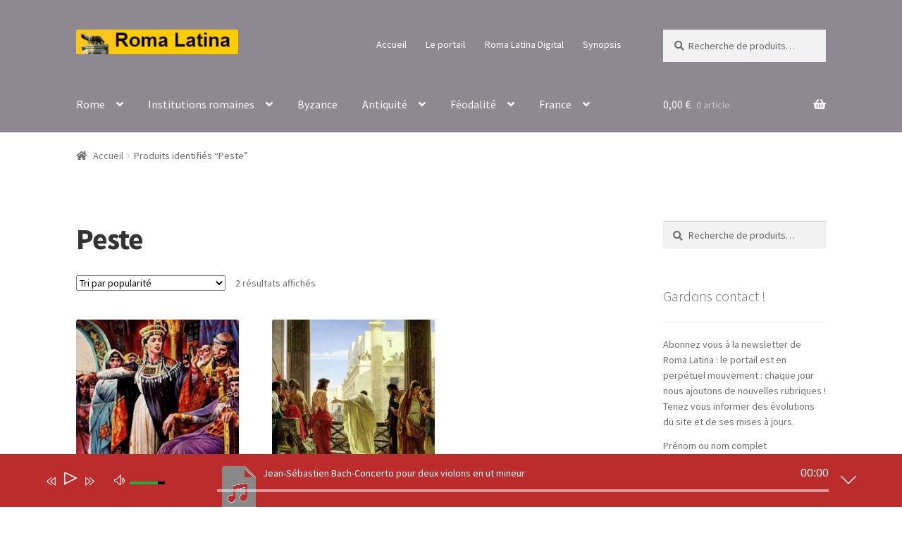

--- FILE ---
content_type: text/html; charset=UTF-8
request_url: https://roma-latina-shop.com/etiquette-produit/peste/
body_size: 36451
content:
<!doctype html>
<html lang="fr-FR" prefix="og: https://ogp.me/ns#">
<head>
<meta charset="UTF-8">
<meta name="viewport" content="width=device-width, initial-scale=1">
<link rel="profile" href="http://gmpg.org/xfn/11">
<link rel="pingback" href="https://roma-latina-shop.com/xmlrpc.php">


<!-- Optimisation des moteurs de recherche par Rank Math - https://rankmath.com/ -->
<title>Archives des Peste - Roma Latina</title>
<meta name="robots" content="follow, index, max-snippet:-1, max-video-preview:-1, max-image-preview:large"/>
<link rel="canonical" href="https://roma-latina-shop.com/etiquette-produit/peste/" />
<meta property="og:locale" content="fr_FR" />
<meta property="og:type" content="article" />
<meta property="og:title" content="Archives des Peste - Roma Latina" />
<meta property="og:url" content="https://roma-latina-shop.com/etiquette-produit/peste/" />
<meta property="og:site_name" content="Roma Latina" />
<meta name="twitter:card" content="summary_large_image" />
<meta name="twitter:title" content="Archives des Peste - Roma Latina" />
<meta name="twitter:label1" content="Produits" />
<meta name="twitter:data1" content="2" />
<script type="application/ld+json" class="rank-math-schema">{"@context":"https://schema.org","@graph":[{"@type":"Organization","@id":"https://roma-latina-shop.com/#organization","name":"Prima Nocte"},{"@type":"WebSite","@id":"https://roma-latina-shop.com/#website","url":"https://roma-latina-shop.com","name":"Prima Nocte","publisher":{"@id":"https://roma-latina-shop.com/#organization"},"inLanguage":"fr-FR"},{"@type":"CollectionPage","@id":"https://roma-latina-shop.com/etiquette-produit/peste/#webpage","url":"https://roma-latina-shop.com/etiquette-produit/peste/","name":"Archives des Peste - Roma Latina","isPartOf":{"@id":"https://roma-latina-shop.com/#website"},"inLanguage":"fr-FR"}]}</script>
<!-- /Extension Rank Math WordPress SEO -->

<link rel='dns-prefetch' href='//www.googletagmanager.com' />
<link rel='dns-prefetch' href='//fonts.googleapis.com' />
<link rel="alternate" type="application/rss+xml" title="Roma Latina &raquo; Flux" href="https://roma-latina-shop.com/feed/" />
<link rel="alternate" type="application/rss+xml" title="Roma Latina &raquo; Flux des commentaires" href="https://roma-latina-shop.com/comments/feed/" />
<link rel="alternate" type="application/rss+xml" title="Flux pour Roma Latina &raquo; Peste Étiquette" href="https://roma-latina-shop.com/etiquette-produit/peste/feed/" />
<style id='wp-img-auto-sizes-contain-inline-css'>
img:is([sizes=auto i],[sizes^="auto," i]){contain-intrinsic-size:3000px 1500px}
/*# sourceURL=wp-img-auto-sizes-contain-inline-css */
</style>
<style id='wp-emoji-styles-inline-css'>

	img.wp-smiley, img.emoji {
		display: inline !important;
		border: none !important;
		box-shadow: none !important;
		height: 1em !important;
		width: 1em !important;
		margin: 0 0.07em !important;
		vertical-align: -0.1em !important;
		background: none !important;
		padding: 0 !important;
	}
/*# sourceURL=wp-emoji-styles-inline-css */
</style>
<link rel='stylesheet' id='wp-block-library-css' href='https://roma-latina-shop.com/wp-includes/css/dist/block-library/style.min.css?ver=6.9' media='all' />
<style id='wp-block-library-theme-inline-css'>
.wp-block-audio :where(figcaption){color:#555;font-size:13px;text-align:center}.is-dark-theme .wp-block-audio :where(figcaption){color:#ffffffa6}.wp-block-audio{margin:0 0 1em}.wp-block-code{border:1px solid #ccc;border-radius:4px;font-family:Menlo,Consolas,monaco,monospace;padding:.8em 1em}.wp-block-embed :where(figcaption){color:#555;font-size:13px;text-align:center}.is-dark-theme .wp-block-embed :where(figcaption){color:#ffffffa6}.wp-block-embed{margin:0 0 1em}.blocks-gallery-caption{color:#555;font-size:13px;text-align:center}.is-dark-theme .blocks-gallery-caption{color:#ffffffa6}:root :where(.wp-block-image figcaption){color:#555;font-size:13px;text-align:center}.is-dark-theme :root :where(.wp-block-image figcaption){color:#ffffffa6}.wp-block-image{margin:0 0 1em}.wp-block-pullquote{border-bottom:4px solid;border-top:4px solid;color:currentColor;margin-bottom:1.75em}.wp-block-pullquote :where(cite),.wp-block-pullquote :where(footer),.wp-block-pullquote__citation{color:currentColor;font-size:.8125em;font-style:normal;text-transform:uppercase}.wp-block-quote{border-left:.25em solid;margin:0 0 1.75em;padding-left:1em}.wp-block-quote cite,.wp-block-quote footer{color:currentColor;font-size:.8125em;font-style:normal;position:relative}.wp-block-quote:where(.has-text-align-right){border-left:none;border-right:.25em solid;padding-left:0;padding-right:1em}.wp-block-quote:where(.has-text-align-center){border:none;padding-left:0}.wp-block-quote.is-large,.wp-block-quote.is-style-large,.wp-block-quote:where(.is-style-plain){border:none}.wp-block-search .wp-block-search__label{font-weight:700}.wp-block-search__button{border:1px solid #ccc;padding:.375em .625em}:where(.wp-block-group.has-background){padding:1.25em 2.375em}.wp-block-separator.has-css-opacity{opacity:.4}.wp-block-separator{border:none;border-bottom:2px solid;margin-left:auto;margin-right:auto}.wp-block-separator.has-alpha-channel-opacity{opacity:1}.wp-block-separator:not(.is-style-wide):not(.is-style-dots){width:100px}.wp-block-separator.has-background:not(.is-style-dots){border-bottom:none;height:1px}.wp-block-separator.has-background:not(.is-style-wide):not(.is-style-dots){height:2px}.wp-block-table{margin:0 0 1em}.wp-block-table td,.wp-block-table th{word-break:normal}.wp-block-table :where(figcaption){color:#555;font-size:13px;text-align:center}.is-dark-theme .wp-block-table :where(figcaption){color:#ffffffa6}.wp-block-video :where(figcaption){color:#555;font-size:13px;text-align:center}.is-dark-theme .wp-block-video :where(figcaption){color:#ffffffa6}.wp-block-video{margin:0 0 1em}:root :where(.wp-block-template-part.has-background){margin-bottom:0;margin-top:0;padding:1.25em 2.375em}
/*# sourceURL=/wp-includes/css/dist/block-library/theme.min.css */
</style>
<style id='classic-theme-styles-inline-css'>
/*! This file is auto-generated */
.wp-block-button__link{color:#fff;background-color:#32373c;border-radius:9999px;box-shadow:none;text-decoration:none;padding:calc(.667em + 2px) calc(1.333em + 2px);font-size:1.125em}.wp-block-file__button{background:#32373c;color:#fff;text-decoration:none}
/*# sourceURL=/wp-includes/css/classic-themes.min.css */
</style>
<link rel='stylesheet' id='editorskit-frontend-css' href='https://roma-latina-shop.com/wp-content/plugins/block-options/build/style.build.css?ver=new' media='all' />
<link rel='stylesheet' id='storefront-gutenberg-blocks-css' href='https://roma-latina-shop.com/wp-content/themes/storefront/assets/css/base/gutenberg-blocks.css?ver=4.6.1' media='all' />
<style id='storefront-gutenberg-blocks-inline-css'>

				.wp-block-button__link:not(.has-text-color) {
					color: #333333;
				}

				.wp-block-button__link:not(.has-text-color):hover,
				.wp-block-button__link:not(.has-text-color):focus,
				.wp-block-button__link:not(.has-text-color):active {
					color: #333333;
				}

				.wp-block-button__link:not(.has-background) {
					background-color: #dd3333;
				}

				.wp-block-button__link:not(.has-background):hover,
				.wp-block-button__link:not(.has-background):focus,
				.wp-block-button__link:not(.has-background):active {
					border-color: #c41a1a;
					background-color: #c41a1a;
				}

				.wc-block-grid__products .wc-block-grid__product .wp-block-button__link {
					background-color: #dd3333;
					border-color: #dd3333;
					color: #333333;
				}

				.wp-block-quote footer,
				.wp-block-quote cite,
				.wp-block-quote__citation {
					color: #6d6d6d;
				}

				.wp-block-pullquote cite,
				.wp-block-pullquote footer,
				.wp-block-pullquote__citation {
					color: #6d6d6d;
				}

				.wp-block-image figcaption {
					color: #6d6d6d;
				}

				.wp-block-separator.is-style-dots::before {
					color: #333333;
				}

				.wp-block-file a.wp-block-file__button {
					color: #333333;
					background-color: #dd3333;
					border-color: #dd3333;
				}

				.wp-block-file a.wp-block-file__button:hover,
				.wp-block-file a.wp-block-file__button:focus,
				.wp-block-file a.wp-block-file__button:active {
					color: #333333;
					background-color: #c41a1a;
				}

				.wp-block-code,
				.wp-block-preformatted pre {
					color: #6d6d6d;
				}

				.wp-block-table:not( .has-background ):not( .is-style-stripes ) tbody tr:nth-child(2n) td {
					background-color: #fdfdfd;
				}

				.wp-block-cover .wp-block-cover__inner-container h1:not(.has-text-color),
				.wp-block-cover .wp-block-cover__inner-container h2:not(.has-text-color),
				.wp-block-cover .wp-block-cover__inner-container h3:not(.has-text-color),
				.wp-block-cover .wp-block-cover__inner-container h4:not(.has-text-color),
				.wp-block-cover .wp-block-cover__inner-container h5:not(.has-text-color),
				.wp-block-cover .wp-block-cover__inner-container h6:not(.has-text-color) {
					color: #000000;
				}

				.wc-block-components-price-slider__range-input-progress,
				.rtl .wc-block-components-price-slider__range-input-progress {
					--range-color: #7f54b3;
				}

				/* Target only IE11 */
				@media all and (-ms-high-contrast: none), (-ms-high-contrast: active) {
					.wc-block-components-price-slider__range-input-progress {
						background: #7f54b3;
					}
				}

				.wc-block-components-button:not(.is-link) {
					background-color: #333333;
					color: #ffffff;
				}

				.wc-block-components-button:not(.is-link):hover,
				.wc-block-components-button:not(.is-link):focus,
				.wc-block-components-button:not(.is-link):active {
					background-color: #1a1a1a;
					color: #ffffff;
				}

				.wc-block-components-button:not(.is-link):disabled {
					background-color: #333333;
					color: #ffffff;
				}

				.wc-block-cart__submit-container {
					background-color: #ffffff;
				}

				.wc-block-cart__submit-container::before {
					color: rgba(220,220,220,0.5);
				}

				.wc-block-components-order-summary-item__quantity {
					background-color: #ffffff;
					border-color: #6d6d6d;
					box-shadow: 0 0 0 2px #ffffff;
					color: #6d6d6d;
				}
			
/*# sourceURL=storefront-gutenberg-blocks-inline-css */
</style>
<style id='global-styles-inline-css'>
:root{--wp--preset--aspect-ratio--square: 1;--wp--preset--aspect-ratio--4-3: 4/3;--wp--preset--aspect-ratio--3-4: 3/4;--wp--preset--aspect-ratio--3-2: 3/2;--wp--preset--aspect-ratio--2-3: 2/3;--wp--preset--aspect-ratio--16-9: 16/9;--wp--preset--aspect-ratio--9-16: 9/16;--wp--preset--color--black: #000000;--wp--preset--color--cyan-bluish-gray: #abb8c3;--wp--preset--color--white: #ffffff;--wp--preset--color--pale-pink: #f78da7;--wp--preset--color--vivid-red: #cf2e2e;--wp--preset--color--luminous-vivid-orange: #ff6900;--wp--preset--color--luminous-vivid-amber: #fcb900;--wp--preset--color--light-green-cyan: #7bdcb5;--wp--preset--color--vivid-green-cyan: #00d084;--wp--preset--color--pale-cyan-blue: #8ed1fc;--wp--preset--color--vivid-cyan-blue: #0693e3;--wp--preset--color--vivid-purple: #9b51e0;--wp--preset--gradient--vivid-cyan-blue-to-vivid-purple: linear-gradient(135deg,rgb(6,147,227) 0%,rgb(155,81,224) 100%);--wp--preset--gradient--light-green-cyan-to-vivid-green-cyan: linear-gradient(135deg,rgb(122,220,180) 0%,rgb(0,208,130) 100%);--wp--preset--gradient--luminous-vivid-amber-to-luminous-vivid-orange: linear-gradient(135deg,rgb(252,185,0) 0%,rgb(255,105,0) 100%);--wp--preset--gradient--luminous-vivid-orange-to-vivid-red: linear-gradient(135deg,rgb(255,105,0) 0%,rgb(207,46,46) 100%);--wp--preset--gradient--very-light-gray-to-cyan-bluish-gray: linear-gradient(135deg,rgb(238,238,238) 0%,rgb(169,184,195) 100%);--wp--preset--gradient--cool-to-warm-spectrum: linear-gradient(135deg,rgb(74,234,220) 0%,rgb(151,120,209) 20%,rgb(207,42,186) 40%,rgb(238,44,130) 60%,rgb(251,105,98) 80%,rgb(254,248,76) 100%);--wp--preset--gradient--blush-light-purple: linear-gradient(135deg,rgb(255,206,236) 0%,rgb(152,150,240) 100%);--wp--preset--gradient--blush-bordeaux: linear-gradient(135deg,rgb(254,205,165) 0%,rgb(254,45,45) 50%,rgb(107,0,62) 100%);--wp--preset--gradient--luminous-dusk: linear-gradient(135deg,rgb(255,203,112) 0%,rgb(199,81,192) 50%,rgb(65,88,208) 100%);--wp--preset--gradient--pale-ocean: linear-gradient(135deg,rgb(255,245,203) 0%,rgb(182,227,212) 50%,rgb(51,167,181) 100%);--wp--preset--gradient--electric-grass: linear-gradient(135deg,rgb(202,248,128) 0%,rgb(113,206,126) 100%);--wp--preset--gradient--midnight: linear-gradient(135deg,rgb(2,3,129) 0%,rgb(40,116,252) 100%);--wp--preset--font-size--small: 14px;--wp--preset--font-size--medium: 23px;--wp--preset--font-size--large: 26px;--wp--preset--font-size--x-large: 42px;--wp--preset--font-size--normal: 16px;--wp--preset--font-size--huge: 37px;--wp--preset--spacing--20: 0.44rem;--wp--preset--spacing--30: 0.67rem;--wp--preset--spacing--40: 1rem;--wp--preset--spacing--50: 1.5rem;--wp--preset--spacing--60: 2.25rem;--wp--preset--spacing--70: 3.38rem;--wp--preset--spacing--80: 5.06rem;--wp--preset--shadow--natural: 6px 6px 9px rgba(0, 0, 0, 0.2);--wp--preset--shadow--deep: 12px 12px 50px rgba(0, 0, 0, 0.4);--wp--preset--shadow--sharp: 6px 6px 0px rgba(0, 0, 0, 0.2);--wp--preset--shadow--outlined: 6px 6px 0px -3px rgb(255, 255, 255), 6px 6px rgb(0, 0, 0);--wp--preset--shadow--crisp: 6px 6px 0px rgb(0, 0, 0);}:root :where(.is-layout-flow) > :first-child{margin-block-start: 0;}:root :where(.is-layout-flow) > :last-child{margin-block-end: 0;}:root :where(.is-layout-flow) > *{margin-block-start: 24px;margin-block-end: 0;}:root :where(.is-layout-constrained) > :first-child{margin-block-start: 0;}:root :where(.is-layout-constrained) > :last-child{margin-block-end: 0;}:root :where(.is-layout-constrained) > *{margin-block-start: 24px;margin-block-end: 0;}:root :where(.is-layout-flex){gap: 24px;}:root :where(.is-layout-grid){gap: 24px;}body .is-layout-flex{display: flex;}.is-layout-flex{flex-wrap: wrap;align-items: center;}.is-layout-flex > :is(*, div){margin: 0;}body .is-layout-grid{display: grid;}.is-layout-grid > :is(*, div){margin: 0;}.has-black-color{color: var(--wp--preset--color--black) !important;}.has-cyan-bluish-gray-color{color: var(--wp--preset--color--cyan-bluish-gray) !important;}.has-white-color{color: var(--wp--preset--color--white) !important;}.has-pale-pink-color{color: var(--wp--preset--color--pale-pink) !important;}.has-vivid-red-color{color: var(--wp--preset--color--vivid-red) !important;}.has-luminous-vivid-orange-color{color: var(--wp--preset--color--luminous-vivid-orange) !important;}.has-luminous-vivid-amber-color{color: var(--wp--preset--color--luminous-vivid-amber) !important;}.has-light-green-cyan-color{color: var(--wp--preset--color--light-green-cyan) !important;}.has-vivid-green-cyan-color{color: var(--wp--preset--color--vivid-green-cyan) !important;}.has-pale-cyan-blue-color{color: var(--wp--preset--color--pale-cyan-blue) !important;}.has-vivid-cyan-blue-color{color: var(--wp--preset--color--vivid-cyan-blue) !important;}.has-vivid-purple-color{color: var(--wp--preset--color--vivid-purple) !important;}.has-black-background-color{background-color: var(--wp--preset--color--black) !important;}.has-cyan-bluish-gray-background-color{background-color: var(--wp--preset--color--cyan-bluish-gray) !important;}.has-white-background-color{background-color: var(--wp--preset--color--white) !important;}.has-pale-pink-background-color{background-color: var(--wp--preset--color--pale-pink) !important;}.has-vivid-red-background-color{background-color: var(--wp--preset--color--vivid-red) !important;}.has-luminous-vivid-orange-background-color{background-color: var(--wp--preset--color--luminous-vivid-orange) !important;}.has-luminous-vivid-amber-background-color{background-color: var(--wp--preset--color--luminous-vivid-amber) !important;}.has-light-green-cyan-background-color{background-color: var(--wp--preset--color--light-green-cyan) !important;}.has-vivid-green-cyan-background-color{background-color: var(--wp--preset--color--vivid-green-cyan) !important;}.has-pale-cyan-blue-background-color{background-color: var(--wp--preset--color--pale-cyan-blue) !important;}.has-vivid-cyan-blue-background-color{background-color: var(--wp--preset--color--vivid-cyan-blue) !important;}.has-vivid-purple-background-color{background-color: var(--wp--preset--color--vivid-purple) !important;}.has-black-border-color{border-color: var(--wp--preset--color--black) !important;}.has-cyan-bluish-gray-border-color{border-color: var(--wp--preset--color--cyan-bluish-gray) !important;}.has-white-border-color{border-color: var(--wp--preset--color--white) !important;}.has-pale-pink-border-color{border-color: var(--wp--preset--color--pale-pink) !important;}.has-vivid-red-border-color{border-color: var(--wp--preset--color--vivid-red) !important;}.has-luminous-vivid-orange-border-color{border-color: var(--wp--preset--color--luminous-vivid-orange) !important;}.has-luminous-vivid-amber-border-color{border-color: var(--wp--preset--color--luminous-vivid-amber) !important;}.has-light-green-cyan-border-color{border-color: var(--wp--preset--color--light-green-cyan) !important;}.has-vivid-green-cyan-border-color{border-color: var(--wp--preset--color--vivid-green-cyan) !important;}.has-pale-cyan-blue-border-color{border-color: var(--wp--preset--color--pale-cyan-blue) !important;}.has-vivid-cyan-blue-border-color{border-color: var(--wp--preset--color--vivid-cyan-blue) !important;}.has-vivid-purple-border-color{border-color: var(--wp--preset--color--vivid-purple) !important;}.has-vivid-cyan-blue-to-vivid-purple-gradient-background{background: var(--wp--preset--gradient--vivid-cyan-blue-to-vivid-purple) !important;}.has-light-green-cyan-to-vivid-green-cyan-gradient-background{background: var(--wp--preset--gradient--light-green-cyan-to-vivid-green-cyan) !important;}.has-luminous-vivid-amber-to-luminous-vivid-orange-gradient-background{background: var(--wp--preset--gradient--luminous-vivid-amber-to-luminous-vivid-orange) !important;}.has-luminous-vivid-orange-to-vivid-red-gradient-background{background: var(--wp--preset--gradient--luminous-vivid-orange-to-vivid-red) !important;}.has-very-light-gray-to-cyan-bluish-gray-gradient-background{background: var(--wp--preset--gradient--very-light-gray-to-cyan-bluish-gray) !important;}.has-cool-to-warm-spectrum-gradient-background{background: var(--wp--preset--gradient--cool-to-warm-spectrum) !important;}.has-blush-light-purple-gradient-background{background: var(--wp--preset--gradient--blush-light-purple) !important;}.has-blush-bordeaux-gradient-background{background: var(--wp--preset--gradient--blush-bordeaux) !important;}.has-luminous-dusk-gradient-background{background: var(--wp--preset--gradient--luminous-dusk) !important;}.has-pale-ocean-gradient-background{background: var(--wp--preset--gradient--pale-ocean) !important;}.has-electric-grass-gradient-background{background: var(--wp--preset--gradient--electric-grass) !important;}.has-midnight-gradient-background{background: var(--wp--preset--gradient--midnight) !important;}.has-small-font-size{font-size: var(--wp--preset--font-size--small) !important;}.has-medium-font-size{font-size: var(--wp--preset--font-size--medium) !important;}.has-large-font-size{font-size: var(--wp--preset--font-size--large) !important;}.has-x-large-font-size{font-size: var(--wp--preset--font-size--x-large) !important;}
:root :where(.wp-block-pullquote){font-size: 1.5em;line-height: 1.6;}
/*# sourceURL=global-styles-inline-css */
</style>
<link rel='stylesheet' id='bbp-default-css' href='https://roma-latina-shop.com/wp-content/plugins/bbpress/templates/default/css/bbpress.min.css?ver=2.6.14' media='all' />
<link rel='stylesheet' id='say-it-css' href='https://roma-latina-shop.com/wp-content/plugins/say-it/public/css/themes/theme3.css?ver=4.0.1' media='all' />
<style id='woocommerce-inline-inline-css'>
.woocommerce form .form-row .required { visibility: visible; }
/*# sourceURL=woocommerce-inline-inline-css */
</style>
<link rel='stylesheet' id='wpProQuiz_front_style-css' href='https://roma-latina-shop.com/wp-content/plugins/wp-pro-quiz/css/wpProQuiz_front.min.css?ver=0.37' media='all' />
<link rel='stylesheet' id='storefront-style-css' href='https://roma-latina-shop.com/wp-content/themes/storefront/style.css?ver=4.6.1' media='all' />
<style id='storefront-style-inline-css'>

			.main-navigation ul li a,
			.site-title a,
			ul.menu li a,
			.site-branding h1 a,
			button.menu-toggle,
			button.menu-toggle:hover,
			.handheld-navigation .dropdown-toggle {
				color: #ffffff;
			}

			button.menu-toggle,
			button.menu-toggle:hover {
				border-color: #ffffff;
			}

			.main-navigation ul li a:hover,
			.main-navigation ul li:hover > a,
			.site-title a:hover,
			.site-header ul.menu li.current-menu-item > a {
				color: #ffffff;
			}

			table:not( .has-background ) th {
				background-color: #f8f8f8;
			}

			table:not( .has-background ) tbody td {
				background-color: #fdfdfd;
			}

			table:not( .has-background ) tbody tr:nth-child(2n) td,
			fieldset,
			fieldset legend {
				background-color: #fbfbfb;
			}

			.site-header,
			.secondary-navigation ul ul,
			.main-navigation ul.menu > li.menu-item-has-children:after,
			.secondary-navigation ul.menu ul,
			.storefront-handheld-footer-bar,
			.storefront-handheld-footer-bar ul li > a,
			.storefront-handheld-footer-bar ul li.search .site-search,
			button.menu-toggle,
			button.menu-toggle:hover {
				background-color: #8e8891;
			}

			p.site-description,
			.site-header,
			.storefront-handheld-footer-bar {
				color: #ffffff;
			}

			button.menu-toggle:after,
			button.menu-toggle:before,
			button.menu-toggle span:before {
				background-color: #ffffff;
			}

			h1, h2, h3, h4, h5, h6, .wc-block-grid__product-title {
				color: #333333;
			}

			.widget h1 {
				border-bottom-color: #333333;
			}

			body,
			.secondary-navigation a {
				color: #6d6d6d;
			}

			.widget-area .widget a,
			.hentry .entry-header .posted-on a,
			.hentry .entry-header .post-author a,
			.hentry .entry-header .post-comments a,
			.hentry .entry-header .byline a {
				color: #727272;
			}

			a {
				color: #7f54b3;
			}

			a:focus,
			button:focus,
			.button.alt:focus,
			input:focus,
			textarea:focus,
			input[type="button"]:focus,
			input[type="reset"]:focus,
			input[type="submit"]:focus,
			input[type="email"]:focus,
			input[type="tel"]:focus,
			input[type="url"]:focus,
			input[type="password"]:focus,
			input[type="search"]:focus {
				outline-color: #7f54b3;
			}

			button, input[type="button"], input[type="reset"], input[type="submit"], .button, .widget a.button {
				background-color: #dd3333;
				border-color: #dd3333;
				color: #333333;
			}

			button:hover, input[type="button"]:hover, input[type="reset"]:hover, input[type="submit"]:hover, .button:hover, .widget a.button:hover {
				background-color: #c41a1a;
				border-color: #c41a1a;
				color: #333333;
			}

			button.alt, input[type="button"].alt, input[type="reset"].alt, input[type="submit"].alt, .button.alt, .widget-area .widget a.button.alt {
				background-color: #333333;
				border-color: #333333;
				color: #ffffff;
			}

			button.alt:hover, input[type="button"].alt:hover, input[type="reset"].alt:hover, input[type="submit"].alt:hover, .button.alt:hover, .widget-area .widget a.button.alt:hover {
				background-color: #1a1a1a;
				border-color: #1a1a1a;
				color: #ffffff;
			}

			.pagination .page-numbers li .page-numbers.current {
				background-color: #e6e6e6;
				color: #636363;
			}

			#comments .comment-list .comment-content .comment-text {
				background-color: #f8f8f8;
			}

			.site-footer {
				background-color: #8e8891;
				color: #ffffff;
			}

			.site-footer a:not(.button):not(.components-button) {
				color: #ffffff;
			}

			.site-footer .storefront-handheld-footer-bar a:not(.button):not(.components-button) {
				color: #ffffff;
			}

			.site-footer h1, .site-footer h2, .site-footer h3, .site-footer h4, .site-footer h5, .site-footer h6, .site-footer .widget .widget-title, .site-footer .widget .widgettitle {
				color: #ffffff;
			}

			.page-template-template-homepage.has-post-thumbnail .type-page.has-post-thumbnail .entry-title {
				color: #000000;
			}

			.page-template-template-homepage.has-post-thumbnail .type-page.has-post-thumbnail .entry-content {
				color: #000000;
			}

			@media screen and ( min-width: 768px ) {
				.secondary-navigation ul.menu a:hover {
					color: #ffffff;
				}

				.secondary-navigation ul.menu a {
					color: #ffffff;
				}

				.main-navigation ul.menu ul.sub-menu,
				.main-navigation ul.nav-menu ul.children {
					background-color: #7f7982;
				}

				.site-header {
					border-bottom-color: #7f7982;
				}
			}

			@media screen and (max-width: 768px) {
				.menu-toggle {
					color: #ffffff;
				}

				.menu-toggle:hover {
					color: #9b9b9b;
				}

				.main-navigation div.menu,
				.main-navigation .handheld-navigation {
					background-color: #8e8891;
				}

				.main-navigation ul li a,
				ul.menu li a,
				.storefront-hamburger-menu-active .shm-close {
					color: #ffffff;
				}
			}
		
/*# sourceURL=storefront-style-inline-css */
</style>
<link rel='stylesheet' id='storefront-icons-css' href='https://roma-latina-shop.com/wp-content/themes/storefront/assets/css/base/icons.css?ver=4.6.1' media='all' />
<link rel='stylesheet' id='storefront-fonts-css' href='https://fonts.googleapis.com/css?family=Source+Sans+Pro%3A400%2C300%2C300italic%2C400italic%2C600%2C700%2C900&#038;subset=latin%2Clatin-ext&#038;ver=4.6.1' media='all' />
<link rel='stylesheet' id='wp-members-css' href='https://roma-latina-shop.com/wp-content/plugins/wp-members/assets/css/forms/generic-no-float.min.css?ver=3.5.5.1' media='all' />
<link rel='stylesheet' id='newsletter-css' href='https://roma-latina-shop.com/wp-content/plugins/newsletter/style.css?ver=9.1.0' media='all' />
<link rel='stylesheet' id='shm-styles-css' href='https://roma-latina-shop.com/wp-content/plugins/storefront-hamburger-menu/assets/css/style.css?ver=1.2.2' media='all' />
<link rel='stylesheet' id='mediaelement-css' href='https://roma-latina-shop.com/wp-includes/js/mediaelement/mediaelementplayer-legacy.min.css?ver=4.2.17' media='all' />
<link rel='stylesheet' id='wp-mediaelement-css' href='https://roma-latina-shop.com/wp-includes/js/mediaelement/wp-mediaelement.min.css?ver=6.9' media='all' />
<link rel='stylesheet' id='themify-audio-dock-css' href='https://roma-latina-shop.com/wp-content/plugins/themify-audio-dock/assets/styles.css?ver=2.0.6' media='all' />
<style id='themify-audio-dock-inline-css'>

		    #themify-audio-dock,
		    #themify-audio-dock.collapsed .themify-audio-dock-inner .button-switch-player {
			    background-color: rgba(189, 44, 44, 1);
		    }
		    

		    #themify-audio-dock .tracklist .wp-playlist-themify .mejs-controls .mejs-horizontal-volume-slider .mejs-horizontal-volume-current,
		    #themify-audio-dock .mejs-container .mejs-controls .mejs-time-rail .mejs-time-current {
			    background-color: rgba(37, 173, 59, 1);
		    }
		    
/*# sourceURL=themify-audio-dock-inline-css */
</style>
<link rel='stylesheet' id='storefront-woocommerce-style-css' href='https://roma-latina-shop.com/wp-content/themes/storefront/assets/css/woocommerce/woocommerce.css?ver=4.6.1' media='all' />
<style id='storefront-woocommerce-style-inline-css'>
@font-face {
				font-family: star;
				src: url(https://roma-latina-shop.com/wp-content/plugins/woocommerce/assets/fonts/star.eot);
				src:
					url(https://roma-latina-shop.com/wp-content/plugins/woocommerce/assets/fonts/star.eot?#iefix) format("embedded-opentype"),
					url(https://roma-latina-shop.com/wp-content/plugins/woocommerce/assets/fonts/star.woff) format("woff"),
					url(https://roma-latina-shop.com/wp-content/plugins/woocommerce/assets/fonts/star.ttf) format("truetype"),
					url(https://roma-latina-shop.com/wp-content/plugins/woocommerce/assets/fonts/star.svg#star) format("svg");
				font-weight: 400;
				font-style: normal;
			}
			@font-face {
				font-family: WooCommerce;
				src: url(https://roma-latina-shop.com/wp-content/plugins/woocommerce/assets/fonts/WooCommerce.eot);
				src:
					url(https://roma-latina-shop.com/wp-content/plugins/woocommerce/assets/fonts/WooCommerce.eot?#iefix) format("embedded-opentype"),
					url(https://roma-latina-shop.com/wp-content/plugins/woocommerce/assets/fonts/WooCommerce.woff) format("woff"),
					url(https://roma-latina-shop.com/wp-content/plugins/woocommerce/assets/fonts/WooCommerce.ttf) format("truetype"),
					url(https://roma-latina-shop.com/wp-content/plugins/woocommerce/assets/fonts/WooCommerce.svg#WooCommerce) format("svg");
				font-weight: 400;
				font-style: normal;
			}

			a.cart-contents,
			.site-header-cart .widget_shopping_cart a {
				color: #ffffff;
			}

			a.cart-contents:hover,
			.site-header-cart .widget_shopping_cart a:hover,
			.site-header-cart:hover > li > a {
				color: #ffffff;
			}

			table.cart td.product-remove,
			table.cart td.actions {
				border-top-color: #ffffff;
			}

			.storefront-handheld-footer-bar ul li.cart .count {
				background-color: #ffffff;
				color: #8e8891;
				border-color: #8e8891;
			}

			.woocommerce-tabs ul.tabs li.active a,
			ul.products li.product .price,
			.onsale,
			.wc-block-grid__product-onsale,
			.widget_search form:before,
			.widget_product_search form:before {
				color: #6d6d6d;
			}

			.woocommerce-breadcrumb a,
			a.woocommerce-review-link,
			.product_meta a {
				color: #727272;
			}

			.wc-block-grid__product-onsale,
			.onsale {
				border-color: #6d6d6d;
			}

			.star-rating span:before,
			.quantity .plus, .quantity .minus,
			p.stars a:hover:after,
			p.stars a:after,
			.star-rating span:before,
			#payment .payment_methods li input[type=radio]:first-child:checked+label:before {
				color: #7f54b3;
			}

			.widget_price_filter .ui-slider .ui-slider-range,
			.widget_price_filter .ui-slider .ui-slider-handle {
				background-color: #7f54b3;
			}

			.order_details {
				background-color: #f8f8f8;
			}

			.order_details > li {
				border-bottom: 1px dotted #e3e3e3;
			}

			.order_details:before,
			.order_details:after {
				background: -webkit-linear-gradient(transparent 0,transparent 0),-webkit-linear-gradient(135deg,#f8f8f8 33.33%,transparent 33.33%),-webkit-linear-gradient(45deg,#f8f8f8 33.33%,transparent 33.33%)
			}

			#order_review {
				background-color: #ffffff;
			}

			#payment .payment_methods > li .payment_box,
			#payment .place-order {
				background-color: #fafafa;
			}

			#payment .payment_methods > li:not(.woocommerce-notice) {
				background-color: #f5f5f5;
			}

			#payment .payment_methods > li:not(.woocommerce-notice):hover {
				background-color: #f0f0f0;
			}

			.woocommerce-pagination .page-numbers li .page-numbers.current {
				background-color: #e6e6e6;
				color: #636363;
			}

			.wc-block-grid__product-onsale,
			.onsale,
			.woocommerce-pagination .page-numbers li .page-numbers:not(.current) {
				color: #6d6d6d;
			}

			p.stars a:before,
			p.stars a:hover~a:before,
			p.stars.selected a.active~a:before {
				color: #6d6d6d;
			}

			p.stars.selected a.active:before,
			p.stars:hover a:before,
			p.stars.selected a:not(.active):before,
			p.stars.selected a.active:before {
				color: #7f54b3;
			}

			.single-product div.product .woocommerce-product-gallery .woocommerce-product-gallery__trigger {
				background-color: #dd3333;
				color: #333333;
			}

			.single-product div.product .woocommerce-product-gallery .woocommerce-product-gallery__trigger:hover {
				background-color: #c41a1a;
				border-color: #c41a1a;
				color: #333333;
			}

			.button.added_to_cart:focus,
			.button.wc-forward:focus {
				outline-color: #7f54b3;
			}

			.added_to_cart,
			.site-header-cart .widget_shopping_cart a.button,
			.wc-block-grid__products .wc-block-grid__product .wp-block-button__link {
				background-color: #dd3333;
				border-color: #dd3333;
				color: #333333;
			}

			.added_to_cart:hover,
			.site-header-cart .widget_shopping_cart a.button:hover,
			.wc-block-grid__products .wc-block-grid__product .wp-block-button__link:hover {
				background-color: #c41a1a;
				border-color: #c41a1a;
				color: #333333;
			}

			.added_to_cart.alt, .added_to_cart, .widget a.button.checkout {
				background-color: #333333;
				border-color: #333333;
				color: #ffffff;
			}

			.added_to_cart.alt:hover, .added_to_cart:hover, .widget a.button.checkout:hover {
				background-color: #1a1a1a;
				border-color: #1a1a1a;
				color: #ffffff;
			}

			.button.loading {
				color: #dd3333;
			}

			.button.loading:hover {
				background-color: #dd3333;
			}

			.button.loading:after {
				color: #333333;
			}

			@media screen and ( min-width: 768px ) {
				.site-header-cart .widget_shopping_cart,
				.site-header .product_list_widget li .quantity {
					color: #ffffff;
				}

				.site-header-cart .widget_shopping_cart .buttons,
				.site-header-cart .widget_shopping_cart .total {
					background-color: #847e87;
				}

				.site-header-cart .widget_shopping_cart {
					background-color: #7f7982;
				}
			}
				.storefront-product-pagination a {
					color: #6d6d6d;
					background-color: #ffffff;
				}
				.storefront-sticky-add-to-cart {
					color: #6d6d6d;
					background-color: #ffffff;
				}

				.storefront-sticky-add-to-cart a:not(.button) {
					color: #ffffff;
				}
/*# sourceURL=storefront-woocommerce-style-inline-css */
</style>
<link rel='stylesheet' id='storefront-woocommerce-brands-style-css' href='https://roma-latina-shop.com/wp-content/themes/storefront/assets/css/woocommerce/extensions/brands.css?ver=4.6.1' media='all' />
<script id="woocommerce-google-analytics-integration-gtag-js-after">
/* Google Analytics for WooCommerce (gtag.js) */
					window.dataLayer = window.dataLayer || [];
					function gtag(){dataLayer.push(arguments);}
					// Set up default consent state.
					for ( const mode of [{"analytics_storage":"denied","ad_storage":"denied","ad_user_data":"denied","ad_personalization":"denied","region":["AT","BE","BG","HR","CY","CZ","DK","EE","FI","FR","DE","GR","HU","IS","IE","IT","LV","LI","LT","LU","MT","NL","NO","PL","PT","RO","SK","SI","ES","SE","GB","CH"]}] || [] ) {
						gtag( "consent", "default", { "wait_for_update": 500, ...mode } );
					}
					gtag("js", new Date());
					gtag("set", "developer_id.dOGY3NW", true);
					gtag("config", "UA-82319960-1", {"track_404":true,"allow_google_signals":false,"logged_in":false,"linker":{"domains":[],"allow_incoming":false},"custom_map":{"dimension1":"logged_in"}});
//# sourceURL=woocommerce-google-analytics-integration-gtag-js-after
</script>
<script src="https://roma-latina-shop.com/wp-includes/js/jquery/jquery.min.js?ver=3.7.1" id="jquery-core-js"></script>
<script src="https://roma-latina-shop.com/wp-includes/js/jquery/jquery-migrate.min.js?ver=3.4.1" id="jquery-migrate-js"></script>
<script src="https://roma-latina-shop.com/wp-includes/js/underscore.min.js?ver=1.13.7" id="underscore-js"></script>
<script id="wp-util-js-extra">
var _wpUtilSettings = {"ajax":{"url":"/wp-admin/admin-ajax.php"}};
//# sourceURL=wp-util-js-extra
</script>
<script src="https://roma-latina-shop.com/wp-includes/js/wp-util.min.js?ver=6.9" id="wp-util-js"></script>
<script src="https://roma-latina-shop.com/wp-content/plugins/say-it/public/js/jquery.sayit.js?ver=4.0.1" id="say-it-js"></script>
<script src="https://roma-latina-shop.com/wp-content/plugins/woocommerce/assets/js/jquery-blockui/jquery.blockUI.min.js?ver=2.7.0-wc.10.4.3" id="wc-jquery-blockui-js" defer data-wp-strategy="defer"></script>
<script id="wc-add-to-cart-js-extra">
var wc_add_to_cart_params = {"ajax_url":"/wp-admin/admin-ajax.php","wc_ajax_url":"/?wc-ajax=%%endpoint%%","i18n_view_cart":"Voir le panier","cart_url":"https://roma-latina-shop.com/panier/","is_cart":"","cart_redirect_after_add":"yes"};
//# sourceURL=wc-add-to-cart-js-extra
</script>
<script src="https://roma-latina-shop.com/wp-content/plugins/woocommerce/assets/js/frontend/add-to-cart.min.js?ver=10.4.3" id="wc-add-to-cart-js" defer data-wp-strategy="defer"></script>
<script src="https://roma-latina-shop.com/wp-content/plugins/woocommerce/assets/js/js-cookie/js.cookie.min.js?ver=2.1.4-wc.10.4.3" id="wc-js-cookie-js" defer data-wp-strategy="defer"></script>
<script id="woocommerce-js-extra">
var woocommerce_params = {"ajax_url":"/wp-admin/admin-ajax.php","wc_ajax_url":"/?wc-ajax=%%endpoint%%","i18n_password_show":"Afficher le mot de passe","i18n_password_hide":"Masquer le mot de passe"};
//# sourceURL=woocommerce-js-extra
</script>
<script src="https://roma-latina-shop.com/wp-content/plugins/woocommerce/assets/js/frontend/woocommerce.min.js?ver=10.4.3" id="woocommerce-js" defer data-wp-strategy="defer"></script>
<script id="wc-cart-fragments-js-extra">
var wc_cart_fragments_params = {"ajax_url":"/wp-admin/admin-ajax.php","wc_ajax_url":"/?wc-ajax=%%endpoint%%","cart_hash_key":"wc_cart_hash_f5f7c0b0114ea905dca41bbb241142f1","fragment_name":"wc_fragments_f5f7c0b0114ea905dca41bbb241142f1","request_timeout":"5000"};
//# sourceURL=wc-cart-fragments-js-extra
</script>
<script src="https://roma-latina-shop.com/wp-content/plugins/woocommerce/assets/js/frontend/cart-fragments.min.js?ver=10.4.3" id="wc-cart-fragments-js" defer data-wp-strategy="defer"></script>
<link rel="https://api.w.org/" href="https://roma-latina-shop.com/wp-json/" /><link rel="alternate" title="JSON" type="application/json" href="https://roma-latina-shop.com/wp-json/wp/v2/product_tag/4193" /><link rel="EditURI" type="application/rsd+xml" title="RSD" href="https://roma-latina-shop.com/xmlrpc.php?rsd" />
<meta name="generator" content="WordPress 6.9" />
            <style>
            #wpexperts_pdf_generate_file{
                overflow: hidden;
                padding: 5px;
                cursor: pointer;
            }
        </style>
        <meta name="google-site-verification" content="ssR5CW-nzgC4DkAMeG6MKKRXhiV_YyyPffRgzcFvdSQ" />	<noscript><style>.woocommerce-product-gallery{ opacity: 1 !important; }</style></noscript>
	<meta name="generator" content="Elementor 3.34.1; features: additional_custom_breakpoints; settings: css_print_method-external, google_font-enabled, font_display-auto">
			<style>
				.e-con.e-parent:nth-of-type(n+4):not(.e-lazyloaded):not(.e-no-lazyload),
				.e-con.e-parent:nth-of-type(n+4):not(.e-lazyloaded):not(.e-no-lazyload) * {
					background-image: none !important;
				}
				@media screen and (max-height: 1024px) {
					.e-con.e-parent:nth-of-type(n+3):not(.e-lazyloaded):not(.e-no-lazyload),
					.e-con.e-parent:nth-of-type(n+3):not(.e-lazyloaded):not(.e-no-lazyload) * {
						background-image: none !important;
					}
				}
				@media screen and (max-height: 640px) {
					.e-con.e-parent:nth-of-type(n+2):not(.e-lazyloaded):not(.e-no-lazyload),
					.e-con.e-parent:nth-of-type(n+2):not(.e-lazyloaded):not(.e-no-lazyload) * {
						background-image: none !important;
					}
				}
			</style>
					<style id="wp-custom-css">
			/*
Vous pouvez ajouter du CSS personnalisé ici.

Cliquez sur l’icône d’aide ci-dessus pour en savoir plus.
*/

/*
Date
*/

.hentry .entry-header .byline, .hentry .entry-header .posted-on {
    font-size: .875em;
    display: none;
}

.hentry .entry-meta { display: none; }


/*
lien précédent
*/


.nav-next { display: none; }

/*
lien suivant
*/


.nav-previous { display: none; }

.posted-on,
.post-author,
.post-comments,
.entry-taxonomy {
  display: none;
}

a {
    text-decoration: none !important;
}

h1
{
 
	font-weight: bold;

	
  
}









		</style>
		<!-- WooCommerce Colors -->
<style type="text/css">

</style>
<!--/WooCommerce Colors-->
<meta data-pso-pv="1.2.1" data-pso-pt="archive" data-pso-th="b28f52a87510e51f54dd8862c964d3af"><script async src="//pagead2.googlesyndication.com/pagead/js/adsbygoogle.js"></script><script pagespeed_no_defer="" data-pso-version="20170403_083938">window.dynamicgoogletags={config:[]};dynamicgoogletags.config=["ca-pub-8016128556428897",[[]],[[[[null,[[20,20]],null,34,1,1]],[[["BODY",0,null,[]],["10px","10px",1],1,[4],null,0,null,null,2],[["HEADER",0,null,[]],["10px","10px",1],1,[4],null,0,null,null,4],[["HEADER",0,null,[]],["10px","10px",1],3,[2],null,0,null,null,4],[["DIV",null,null,["storefront-primary-navigation"]],["10px","10px",1],0,[4],null,0,null,null,6],[["DIV",null,"primary",[]],["10px","10px",0],3,[1],null,0,null,null,6],[["DIV",null,"secondary",[]],["10px","51.8885612487793px",0],3,[1],null,0,null,null,6],[["DIV",null,"woocommerce_products-3",[]],["10px","51.8885612487793px",0],3,[1],null,0,null,null,7],[["DIV",null,"woocommerce_product_categories-2",[]],["10px","51.8885612487793px",0],3,[1],null,0,null,null,7],[["DIV",null,"text-2",[]],["10px","10px",0],0,[1],null,0,null,null,8],[["DIV",null,"text-2",[]],["10px","59.3012161254883px",0],3,[1],null,0,null,null,8],[["DIV",null,"nav_menu-4",[]],["10px","59.3012161254883px",0],3,[3],null,0,null,null,8],[["DIV",null,"nav_menu-3",[]],["10px","59.3012161254883px",0],3,[3],null,0,null,null,8],[["DIV",null,"apsi_widget-3",[]],["10px","59.3012161254883px",0],3,[3],null,0,null,null,8],[["DIV",null,null,["site-info"]],["10px","10px",0],3,[5],null,0,null,null,6],[["DIV",0,null,["col-full"],1,0],["10px","10px",0],0,[0],null,0],[["DIV",0,null,["col-full"],2,0],["10px","10px",0],0,[0],null,0],[["DIV",0,null,["col-full"],3,0],["10px","10px",0],0,[0],null,0],[["DIV",0,null,["col-full"],-1,0],["10px","10px",0],3,[0],null,0],[["DIV",1,null,["col-full"],1,0],["10px","10px",0],0,[0],null,0],[["DIV",1,null,["col-full"],2,0],["10px","10px",0],0,[0],null,0],[["DIV",1,null,["col-full"],3,0],["10px","10px",0],0,[0],null,0],[["DIV",1,null,["col-full"],-1,0],["10px","10px",0],3,[0],null,0],[["HEADER",0,null,[]],["10px","10px",1],2,[2],null,0,null,null,4]],["1385984160","2862717364","4339450568","5816183764","7292916962"],["DIV",null,null,["col-full"],null,0],"20170214_040801"]],"WordPressArchive","3575897761",null,0.01,null,[null,1494913117920],0.01,0,null,null,"http://roma-latina-shop.com"];(function(){var h=this,aa=function(a){var b=typeof a;if("object"==b)if(a){if(a instanceof Array)return"array";if(a instanceof Object)return b;var c=Object.prototype.toString.call(a);if("[object Window]"==c)return"object";if("[object Array]"==c||"number"==typeof a.length&&"undefined"!=typeof a.splice&&"undefined"!=typeof a.propertyIsEnumerable&&!a.propertyIsEnumerable("splice"))return"array";if("[object Function]"==c||"undefined"!=typeof a.call&&"undefined"!=typeof a.propertyIsEnumerable&&!a.propertyIsEnumerable("call"))return"function"}else return"null";
else if("function"==b&&"undefined"==typeof a.call)return"object";return b},p=function(a){return"number"==typeof a},ba=function(a,b){var c=Array.prototype.slice.call(arguments,1);return function(){var b=c.slice();b.push.apply(b,arguments);return a.apply(this,b)}},r=function(a,b){function c(){}c.prototype=b.prototype;a.Ra=b.prototype;a.prototype=new c;a.prototype.constructor=a;a.Ta=function(a,c,f){for(var d=Array(arguments.length-2),e=2;e<arguments.length;e++)d[e-2]=arguments[e];return b.prototype[c].apply(a,
d)}};var ca=String.prototype.trim?function(a){return a.trim()}:function(a){return a.replace(/^[\s\xa0]+|[\s\xa0]+$/g,"")},da=function(a,b){return a<b?-1:a>b?1:0},ea=function(a){return String(a).replace(/\-([a-z])/g,function(a,c){return c.toUpperCase()})};var fa=Array.prototype.forEach?function(a,b,c){Array.prototype.forEach.call(a,b,c)}:function(a,b,c){for(var d=a.length,e="string"==typeof a?a.split(""):a,f=0;f<d;f++)f in e&&b.call(c,e[f],f,a)};var ga=function(a){ga[" "](a);return a};ga[" "]=function(){};var ia=function(a,b){var c=ha;Object.prototype.hasOwnProperty.call(c,a)||(c[a]=b(a))};var t;a:{var ja=h.navigator;if(ja){var ka=ja.userAgent;if(ka){t=ka;break a}}t=""}var v=function(a){return-1!=t.indexOf(a)};var la=v("Opera"),w=v("Trident")||v("MSIE"),ma=v("Edge"),na=v("Gecko")&&!(-1!=t.toLowerCase().indexOf("webkit")&&!v("Edge"))&&!(v("Trident")||v("MSIE"))&&!v("Edge"),oa=-1!=t.toLowerCase().indexOf("webkit")&&!v("Edge"),pa=function(){var a=h.document;return a?a.documentMode:void 0},qa;
a:{var ra="",sa=function(){var a=t;if(na)return/rv\:([^\);]+)(\)|;)/.exec(a);if(ma)return/Edge\/([\d\.]+)/.exec(a);if(w)return/\b(?:MSIE|rv)[: ]([^\);]+)(\)|;)/.exec(a);if(oa)return/WebKit\/(\S+)/.exec(a);if(la)return/(?:Version)[ \/]?(\S+)/.exec(a)}();sa&&(ra=sa?sa[1]:"");if(w){var ta=pa();if(null!=ta&&ta>parseFloat(ra)){qa=String(ta);break a}}qa=ra}
var ua=qa,ha={},va=function(a){ia(a,function(){for(var b=0,c=ca(String(ua)).split("."),d=ca(String(a)).split("."),e=Math.max(c.length,d.length),f=0;0==b&&f<e;f++){var g=c[f]||"",k=d[f]||"";do{g=/(\d*)(\D*)(.*)/.exec(g)||["","","",""];k=/(\d*)(\D*)(.*)/.exec(k)||["","","",""];if(0==g[0].length&&0==k[0].length)break;b=da(0==g[1].length?0:parseInt(g[1],10),0==k[1].length?0:parseInt(k[1],10))||da(0==g[2].length,0==k[2].length)||da(g[2],k[2]);g=g[3];k=k[3]}while(0==b)}return 0<=b})},wa;var xa=h.document;
wa=xa&&w?pa()||("CSS1Compat"==xa.compatMode?parseInt(ua,10):5):void 0;var x=function(){},ya="function"==typeof Uint8Array,z=function(a,b,c){a.a=null;b||(b=[]);a.Va=void 0;a.M=-1;a.l=b;a:{if(a.l.length){b=a.l.length-1;var d=a.l[b];if(d&&"object"==typeof d&&"array"!=aa(d)&&!(ya&&d instanceof Uint8Array)){a.R=b-a.M;a.G=d;break a}}a.R=Number.MAX_VALUE}a.Ua={};if(c)for(b=0;b<c.length;b++)d=c[b],d<a.R?(d+=a.M,a.l[d]=a.l[d]||y):a.G[d]=a.G[d]||y},y=[],A=function(a,b){if(b<a.R){b+=a.M;var c=a.l[b];return c===y?a.l[b]=[]:c}c=a.G[b];return c===y?a.G[b]=[]:c},Aa=function(a){a=
A(za,a);return null==a?a:+a},B=function(a,b,c){b<a.R?a.l[b+a.M]=c:a.G[b]=c},C=function(a,b,c){a.a||(a.a={});if(!a.a[c]){var d=A(a,c);d&&(a.a[c]=new b(d))}return a.a[c]},D=function(a,b,c){a.a||(a.a={});if(!a.a[c]){for(var d=A(a,c),e=[],f=0;f<d.length;f++)e[f]=new b(d[f]);a.a[c]=e}b=a.a[c];b==y&&(b=a.a[c]=[]);return b},Ba=function(a,b,c){a.a||(a.a={});c=c||[];for(var d=[],e=0;e<c.length;e++)d[e]=E(c[e]);a.a[b]=c;B(a,b,d)},Ca=function(a){if(a.a)for(var b in a.a){var c=a.a[b];if("array"==aa(c))for(var d=
0;d<c.length;d++)c[d]&&E(c[d]);else c&&E(c)}},E=function(a){Ca(a);return a.l};x.prototype.toString=function(){Ca(this);return this.l.toString()};var Da=function(a){var b;if("array"==aa(a)){for(var c=Array(a.length),d=0;d<a.length;d++)null!=(b=a[d])&&(c[d]="object"==typeof b?Da(b):b);return c}if(ya&&a instanceof Uint8Array)return new Uint8Array(a);c={};for(d in a)null!=(b=a[d])&&(c[d]="object"==typeof b?Da(b):b);return c};var Ea=function(a,b){this.events=[];this.Ga=b||h;var c=null;b&&(b.google_js_reporting_queue=b.google_js_reporting_queue||[],this.events=b.google_js_reporting_queue,c=b.google_measure_js_timing);this.ia=null!=c?c:Math.random()<a};Ea.prototype.disable=function(){fa(this.events,this.ya,this);this.events.length=0;this.ia=!1};Ea.prototype.ya=function(a){var b=this.Ga.performance;a&&b&&b.clearMarks&&(b.clearMarks("goog_"+a.uniqueId+"_start"),b.clearMarks("goog_"+a.uniqueId+"_end"))};var Fa=function(){var a=!1;try{var b=Object.defineProperty({},"passive",{get:function(){a=!0}});h.addEventListener("test",null,b)}catch(c){}return a}();var Ha=function(){var a=Ga;try{var b;if(b=!!a&&null!=a.location.href)a:{try{ga(a.foo);b=!0;break a}catch(c){}b=!1}return b}catch(c){return!1}},Ia=function(a,b){for(var c in a)Object.prototype.hasOwnProperty.call(a,c)&&b.call(void 0,a[c],c,a)};var Ja=function(a,b,c,d,e){this.la=c||4E3;this.H=a||"&";this.wa=b||",$";this.T=void 0!==d?d:"trn";this.Sa=e||null;this.va=!1;this.V={};this.Ja=0;this.L=[]},Ma=function(a,b,c,d){b=b+"//"+c+d;var e=Ka(a)-d.length-0;if(0>e)return"";a.L.sort(function(a,b){return a-b});d=null;c="";for(var f=0;f<a.L.length;f++)for(var g=a.L[f],k=a.V[g],m=0;m<k.length;m++){if(!e){d=null==d?g:d;break}var l=La(k[m],a.H,a.wa);if(l){l=c+l;if(e>=l.length){e-=l.length;b+=l;c=a.H;break}else a.va&&(c=e,l[c-1]==a.H&&--c,b+=l.substr(0,
c),c=a.H,e=0);d=null==d?g:d}}f="";a.T&&null!=d&&(f=c+a.T+"="+(a.Sa||d));return b+f+""},Ka=function(a){if(!a.T)return a.la;var b=1,c;for(c in a.V)b=c.length>b?c.length:b;return a.la-a.T.length-b-a.H.length-1},La=function(a,b,c,d,e){var f=[];Ia(a,function(a,k){(a=Na(a,b,c,d,e))&&f.push(k+"="+a)});return f.join(b)},Na=function(a,b,c,d,e){if(null==a)return"";b=b||"&";c=c||",$";"string"==typeof c&&(c=c.split(""));if(a instanceof Array){if(d=d||0,d<c.length){for(var f=[],g=0;g<a.length;g++)f.push(Na(a[g],
b,c,d+1,e));return f.join(c[d])}}else if("object"==typeof a)return e=e||0,2>e?encodeURIComponent(La(a,b,c,d,e+1)):"...";return encodeURIComponent(String(a))};var Ra=function(a,b,c,d){var e=Pa;if((c?e.Pa:Math.random())<(d||e.za))try{var f;b instanceof Ja?f=b:(f=new Ja,Ia(b,function(a,b){var c=f,d=c.Ja++,e={};e[b]=a;a=[e];c.L.push(d);c.V[d]=a}));var g=Ma(f,e.Ma,e.Ba,e.La+a+"&");g&&Qa(g)}catch(k){}},Qa=function(a){h.google_image_requests||(h.google_image_requests=[]);var b=h.document.createElement("img");b.src=a;h.google_image_requests.push(b)};var Sa;if(!(Sa=!na&&!w)){var Ta;if(Ta=w)Ta=9<=Number(wa);Sa=Ta}Sa||na&&va("1.9.1");w&&va("9");var F=function(a,b,c,d){this.top=a;this.right=b;this.bottom=c;this.left=d};F.prototype.floor=function(){this.top=Math.floor(this.top);this.right=Math.floor(this.right);this.bottom=Math.floor(this.bottom);this.left=Math.floor(this.left);return this};var Ua=document,Va=window;var Wa=!!window.google_async_iframe_id,Ga=Wa&&window.parent||window;var Pa,G;if(Wa&&!Ha()){var Xa="."+Ua.domain;try{for(;2<Xa.split(".").length&&!Ha();)Ua.domain=Xa=Xa.substr(Xa.indexOf(".")+1),Ga=window.parent}catch(a){}Ha()||(Ga=window)}G=Ga;var Ya=new Ea(1,G);Pa=new function(){this.Ma="http:"===Va.location.protocol?"http:":"https:";this.Ba="pagead2.googlesyndication.com";this.La="/pagead/gen_204?id=";this.za=.01;this.Pa=Math.random()};
if("complete"==G.document.readyState)G.google_measure_js_timing||Ya.disable();else if(Ya.ia){var Za=function(){G.google_measure_js_timing||Ya.disable()};G.addEventListener?G.addEventListener("load",Za,Fa?void 0:!1):G.attachEvent&&G.attachEvent("onload",Za)};var H=function(a){this.na={};this.na.c=a;this.o=[];this.u=null;this.v=[];this.ea=0};H.prototype.g=function(a){for(var b=0;b<this.o.length;b++)if(this.o[b]==a)return this;this.o.push(a);return this};var $a=function(a,b){a.u=a.u?a.u:b;return a};H.prototype.C=function(a){for(var b=0;b<this.v.length;b++)if(this.v[b]==a)return this;this.v.push(a);return this};
H.prototype.getData=function(a){var b=this.na,c={},d;for(d in b)c[d]=b[d];0<this.ea&&(c.t=this.ea);c.err=this.o.join();c.warn=this.v.join();if(this.u){c.excp_n=this.u.name;c.excp_m=this.u.message&&this.u.message.substring(0,512);if(b=this.u.stack){d=this.u.stack;try{-1==d.indexOf("")&&(d="\n"+d);for(var e;d!=e;)e=d,d=d.replace(/((https?:\/..*\/)[^\/:]*:\d+(?:.|\n)*)\2/,"$1");b=d.replace(/\n */g,"\n")}catch(f){b=""}}c.excp_s=b}c.w=0<a.innerWidth?a.innerWidth:null;c.h=0<a.innerHeight?a.innerHeight:
null;return c};var bb=function(a,b){ab(a,a.Ea,a.X,b)},ab=function(a,b,c,d){var e=d.u;d=d.getData(a.K);a.Ha?(d.type=b,a.K.console.log(d),e&&a.K.console.error(e)):0<c&&(d.r=c,Ra(b,d,"jserror"!=b,c))};var I=function(a){return a.dynamicgoogletags=a.dynamicgoogletags||{}};var J=function(a){z(this,a,cb)};r(J,x);var cb=[4];J.prototype.getId=function(){return A(this,3)};var K=function(a){z(this,a,null)};r(K,x);var db=function(a){z(this,a,null)};r(db,x);var L=function(a){return C(a,J,1)},fb=function(a){z(this,a,eb)};r(fb,x);var eb=[1];fb.prototype.i=function(){return D(this,db,1)};fb.prototype.pa=function(a){Ba(this,1,a)};var M=function(a){z(this,a,gb)};r(M,x);var gb=[2];M.prototype.ka=function(){return A(this,3)};M.prototype.qa=function(a){B(this,3,a)};var hb=function(a){z(this,a,null)};r(hb,x);var N=function(a){z(this,a,ib)};r(N,x);var ib=[1,2,3];N.prototype.i=function(){return D(this,db,2)};
N.prototype.pa=function(a){Ba(this,2,a)};var O=function(a){z(this,a,jb)};r(O,x);var jb=[3];O.prototype.A=function(){return A(this,1)};O.prototype.D=function(){return C(this,fb,2)};O.prototype.O=function(){return A(this,4)};O.prototype.ka=function(){return A(this,5)};O.prototype.qa=function(a){B(this,5,a)};O.prototype.N=function(){return C(this,kb,9)};var kb=function(a){z(this,a,null)};r(kb,x);var lb=function(a){this.m=a;this.sa=[]};lb.prototype.f=function(){return 0<D(this.m,N,3).length?D(this.m,N,3)[0]:null};var mb=function(a){var b=["adsbygoogle-placeholder"];a=a.className?a.className.split(/\s+/):[];for(var c={},d=0;d<a.length;++d)c[a[d]]=!0;for(d=0;d<b.length;++d)if(!c[b[d]])return!1;return!0};var nb=function(a,b){for(var c=0;c<b.length;c++){var d=b[c],e=ea(d.Wa);a[e]=d.value}},qb=function(a,b){var c=ob;b.setAttribute("data-adsbygoogle-status","reserved");b={element:b};(c=c&&c.Na)&&(b.params=c);pb(a).push(b)},pb=function(a){return a.adsbygoogle=a.adsbygoogle||[]};var rb=function(a,b){if(!a)return!1;a=b.getComputedStyle?b.getComputedStyle(a,null):a.currentStyle;if(!a)return!1;a=a.cssFloat||a.styleFloat;return"left"==a||"right"==a},sb=function(a){for(a=a.previousSibling;a&&1!=a.nodeType;)a=a.previousSibling;return a?a:null},tb=function(a){return!!a.nextSibling||!!a.parentNode&&tb(a.parentNode)};var ub=function(a,b){var c=a.length;if(null!=c)for(var d=0;d<c;d++)b.call(void 0,a[d],d)};var vb=function(a,b,c,d){this.ma=a;this.$=b;this.aa=c;this.P=d};vb.prototype.query=function(a){var b=[];try{b=a.querySelectorAll(this.ma)}catch(f){}if(!b.length)return[];a=b;b=a.length;if(0<b){for(var c=Array(b),d=0;d<b;d++)c[d]=a[d];a=c}else a=[];a=wb(this,a);p(this.$)&&(b=this.$,0>b&&(b+=a.length),a=0<=b&&b<a.length?[a[b]]:[]);if(p(this.aa)){b=[];for(c=0;c<a.length;c++){var d=xb(a[c]),e=this.aa;0>e&&(e+=d.length);0<=e&&e<d.length&&b.push(d[e])}a=b}return a};
vb.prototype.toString=function(){return JSON.stringify({nativeQuery:this.ma,occurrenceIndex:this.$,paragraphIndex:this.aa,ignoreMode:this.P})};
var wb=function(a,b){if(null==a.P)return b;switch(a.P){case 1:return b.slice(1);case 2:return b.slice(0,b.length-1);case 3:return b.slice(1,b.length-1);case 0:return b;default:throw Error("Unknown ignore mode: "+a.P);}},xb=function(a){var b=[];ub(a.getElementsByTagName("p"),function(a){100<=yb(a)&&b.push(a)});return b},yb=function(a){if(3==a.nodeType)return a.length;if(1!=a.nodeType||"SCRIPT"==a.tagName)return 0;var b=0;ub(a.childNodes,function(a){b+=yb(a)});return b},zb=function(a){return 0==a.length||
isNaN(a[0])?a:"\\"+(30+parseInt(a[0],10))+" "+a.substring(1)};var Ab=function(a,b){var c=0,d=A(a,6);if(void 0!==d)switch(d){case 0:c=1;break;case 1:c=2;break;case 2:c=3}var d=null,e=A(a,7);if(A(a,1)||a.getId()||0<A(a,4).length){var f=a.getId(),g=A(a,1),e=A(a,4),d=A(a,2);a=A(a,5);var k="";g&&(k+=g);f&&(k+="#"+zb(f));if(e)for(f=0;f<e.length;f++)k+="."+zb(e[f]);d=(e=k)?new vb(e,d,a,c):null}else e&&(d=new vb(e,A(a,2),A(a,5),c));return d?d.query(b):[]},Bb=function(a,b){if(a==b)return!0;if(!a||!b||A(a,1)!=A(b,1)||A(a,2)!=A(b,2)||a.getId()!=b.getId()||A(a,7)!=A(b,
7)||A(a,5)!=A(b,5)||A(a,6)!=A(b,6))return!1;a=A(a,4);b=A(b,4);if(a||b)if(a&&b&&a.length==b.length)for(var c=0;c<a.length;c++){if(a[c]!=b[c])return!1}else return!1;return!0};var Cb=function(a){a=a.document;return("CSS1Compat"==a.compatMode?a.documentElement:a.body)||{}},Db=function(a){return void 0===a.pageYOffset?(a.document.documentElement||a.document.body.parentNode||a.document.body).scrollTop:a.pageYOffset};var Eb=function(a,b){b=L(b);if(!b)return null;a=Ab(b,a);return 0<a.length?a[0]:null},Gb=function(a,b){b=Fb(a,b,!0);return p(b)&&!(b<=Cb(a).clientHeight)},Hb=function(a,b){return a.body?b-a.body.getBoundingClientRect().top:b},Fb=function(a,b,c){if(!c||!p(A(b,8))){var d=Eb(a.document,b);if(d){var e=null!=C(b,K,2)?A(C(b,K,2),3):void 0;c=a.document.createElement("div");c.className="googlepublisherpluginad";var f=c.style;f.textAlign="center";f.width="100%";f.height="0px";f.clear=e?"both":"none";Ib(c,d,
A(b,3));d=c.getBoundingClientRect().top+Db(a);c.parentNode.removeChild(c);B(b,8,d)}}b=A(b,8);return p(b)?b-Db(a):null},Jb={0:0,1:1,2:2,3:3},Kb={0:"auto",1:"horizontal",2:"vertical",3:"rectangle"},Lb=function(a,b){a.sort(function(a,d){a=Fb(b,a,!0);a=p(a)?a:Number.POSITIVE_INFINITY;d=Fb(b,d,!0);d=p(d)?d:Number.POSITIVE_INFINITY;return a-d})},Ib=function(a,b,c){switch(Jb[c]){case 0:b.parentNode&&b.parentNode.insertBefore(a,b);break;case 3:if(c=b.parentNode){var d=b.nextSibling;if(d&&d.parentNode!=c)for(;d&&
8==d.nodeType;)d=d.nextSibling;c.insertBefore(a,d)}break;case 1:b.insertBefore(a,b.firstChild);break;case 2:b.appendChild(a)}if(1!=b.nodeType?0:"INS"==b.tagName&&mb(b))b.style.display="block"};var ob=new function(){this.ha="googlepublisherpluginad";this.Na={google_tag_origin:"pso"}},P=function(a){this.b=a;this.j=[];this.da=0;this.o=[];this.v=[];this.Y=null;this.oa=!1},Mb=function(a,b){a=C(a.f(),J,4);if(!(a&&b&&A(b,1)==A(a,1)&&b.getId()==a.getId()&&p(A(b,2))&&p(A(b,5))))return!1;a=A(a,4);b=A(b,4);if(a.length!=b.length)return!1;for(var c=0;c<a.length;++c)if(b[c]!=a[c])return!1;return!0},Nb=function(a){var b=p(void 0)?void 0:20,c=a.f(),d=c.i(),e=C(c,J,4);if(!(a.oa||0>=b)&&e&&0!=Ab(e,a.b.document).length){a.oa=
!0;for(var c=[],f=0;f<d.length;++f){var g=d[f],k=L(g);if(Mb(a,k)){var m=A(k,2),k=A(k,5);null!=m&&null!=k&&0<=m&&0<=k&&(!c[m]||A(L(c[m]),5)<k)&&(c[m]=g)}}k=0;d=Ab(e,a.b.document);for(m=0;m<c.length&&k<b;++m){var e=k,f=a,l=d[m],g=c[m],k=b-k,u=f.f().i(),q=0;if(l&&g){l=xb(l).length;switch(A(L(g),6)){case 0:case 1:--l;break;case 2:l-=2}for(var n=A(L(g),5)+1;n<l&&q<k;++n){var Oa=new g.constructor(Da(E(g))),Hc=L(Oa);B(Hc,5,n);u.push(Oa);q++}}q&&f.f().pa(u);k=e+q}}};
P.prototype.g=function(a){for(var b=0;b<this.o.length;++b)if(this.o[b]==a)return;this.o.push(a)};P.prototype.C=function(a){for(var b=0;b<this.v.length;++b)if(this.v[b]==a)return;this.v.push(a)};
var Ob=function(a,b,c){var d=Jb[A(b,3)],e=Eb(a.b.document,b);if(e){var f=L(b)?A(L(b),2):void 0,g;a:{g=a.b;if(null!=f)switch(d){case 0:g=rb(sb(e),g);break a;case 3:g=rb(e,g);break a;case 2:f=e.lastChild;g=rb(f?1==f.nodeType?f:sb(f):null,g);break a}g=!1}if(!g&&(c||2!=d||tb(e))&&(c=1==d||2==d?e:e.parentNode,!c||(1!=c.nodeType?0:"INS"==c.tagName&&mb(c))||!(0>=c.offsetWidth)))a:if(A(b,7))a.C(8);else{b:if(A(b,5))c=A(b,5);else{if(c=Q(a).f())if(c=A(c,3),a.da<c.length){c=c[a.da++];break b}a.g(4);c=null}if(null!=
c){B(b,7,!0);d=[];(g=a.O())&&d.push(g);g=Q(a).sa;for(f=0;f<g.length;++f)d.push(g[f]);p(A(b,9))&&d.push("pso-lv-"+A(b,9));var k=a.b.document;g=a.A();var f=A(b,6),f=null!=f?Kb[f]:f,m=C(b,K,2),l={};m&&(l.ra=A(m,1),l.ga=A(m,2),l.xa=!!A(m,3));var m=c,u=ob,q=k.createElement("div"),n=q.style;n.textAlign="center";n.width="100%";n.height="auto";n.clear=l.xa?"both":"none";l.Ka&&nb(n,l.Ka);k=k.createElement("ins");n=k.style;n.display="block";n.margin="auto";n.backgroundColor="transparent";l.ra&&(n.marginTop=
l.ra);l.ga&&(n.marginBottom=l.ga);l.ta&&nb(n,l.ta);q.appendChild(k);k.setAttribute("data-ad-format",f?f:"auto");if(f=u&&u.ha)q.className=f;k.className="adsbygoogle";k.setAttribute("data-ad-client",g);m&&k.setAttribute("data-ad-slot",m);d.length&&k.setAttribute("data-ad-channel",d.join("+"));Ib(q,e,A(b,3));try{qb(a.b,k)}catch(Oa){A(b,5)!=c&&a.da--;B(b,7,!1);a.C(6);q&&q.parentNode&&q.parentNode.removeChild(q);break a}a.j.push(q)}}}},Pb=function(a,b){for(var c=Number.POSITIVE_INFINITY,d=0;d<a.j.length;++d)var e=
a.j[d].getBoundingClientRect().top,f=a.j[d].getBoundingClientRect().bottom,c=Math.min(c,b<e?e-b:f<b?b-f:0);return c},Q=function(a){a=I(a.b).ps||null;if(!a)throw Error("No placementState");return a},Qb=function(a,b){var c=Q(a).m;if(!c||!c.A())return a.g(5),!1;c=D(c,N,3)[0];return c?A(c,3).length<b?(a.g(4),a.g(5),!1):!0:(a.g(5),!1)};P.prototype.A=function(){return Q(this).m.A()||""};P.prototype.O=function(){return Q(this).m.O()||void 0};P.prototype.D=function(){return Q(this).m.D()||new fb};
P.prototype.f=function(){var a=Q(this).f();if(!a)throw Error("No mConfig");return a};var Rb=function(a){a=A(a.f(),6);return null!=a&&0<a};var Sb=function(){this.I=this.J=this.ba=null};var R=function(a){P.call(this,a)};r(R,P);R.prototype.apply=function(a){var b;(b=Q(this).m)&&b.A()&&b.D()?b=!0:(this.g(5),b=!1);if(b){b=this.D().i();for(var c=0;c<b.length;c++){var d=b[c];A(d,7)||Ob(this,d,a)}}};R.prototype.B=function(){return(0==this.D().i().length||0<this.j.length)&&0==this.o.length};var Tb=function(a){P.call(this,a);if(Qb(this,0)){a=this.D().i();for(var b=this.f().i(),c=0;c<a.length;c++){var d=a[c],e;a:{e=d;var f=b;if(e&&L(e))for(var g=0;g<f.length;g++){var k=f[g];if(A(e,3)==A(k,3)&&Bb(L(e),L(k))){e=k;break a}}e=null}e&&C(e,K,2)&&(e=C(e,K,2),d.a||(d.a={}),f=e?E(e):e,d.a[2]=e,B(d,2,f))}}};r(Tb,R);var Vb=function(a,b){var c=void 0===b.pageXOffset?(b.document.documentElement||b.document.body.parentNode||b.document.body).scrollLeft:b.pageXOffset,d=Db(b);if(a.getBoundingClientRect)return a=a.getBoundingClientRect(),Ub(a)?new F(a.top+d,a.right+c,a.bottom+d,a.left+c):new F(0,0,0,0);b=b.document.createRange();b.selectNodeContents(a);return b.collapsed?new F(0,0,0,0):b.getBoundingClientRect?(a=b.getBoundingClientRect(),Ub(a)?new F(a.top+d,a.right+c,a.bottom+d,a.left+c):new F(0,0,0,0)):new F(0,0,0,
0)},Ub=function(a){return!!a&&p(a.top)&&!isNaN(a.top)&&p(a.right)&&!isNaN(a.right)&&p(a.bottom)&&!isNaN(a.bottom)&&p(a.left)&&!isNaN(a.left)};var $b=function(a){this.K=a;this.Fa=Wb(a);this.ua=S("ins.adsbygoogle",a);this.fa=Xb(a);this.Oa=S("[__lsu_res=reserved]",a);this.U=[];a=Yb(this);for(var b=0;b<a.length;b++)this.U.push(new Zb(a[b]))},Wb=function(a){var b=a.googletag;if(!b||"function"!=typeof b.pubads)return S("div[id^=div-gpt-ad]",a);var c=[];try{for(var d=b.pubads().getSlots(),b=0;b<d.length;b++){var e=d[b].getSlotElementId(),f=a.document.getElementById(e);null!=f&&c.push(f)}}catch(g){Ra("ladd_evt",{ok:0,err:g.toString()},!0,.1)}return c},
Xb=function(a){return S("iframe[id^=aswift_],iframe[id^=google_ads_frame]",a)},S=function(a,b){return Array.prototype.slice.call(b.document.querySelectorAll(a))},Yb=function(a){return[].concat(a.Fa,a.ua,a.fa,a.Oa)},Zb=function(a){this.Ca=a;this.W=null};var T=function(a){P.call(this,a)};r(T,P);T.prototype.apply=function(){};T.prototype.B=function(){var a;if(Rb(this)){a=this.b;var b=Wb(a);a=0<[].concat(b,S("ins.adsbygoogle",a),Xb(a),S("[__lsu_res=reserved]",a)).length}else a=!0;return a};var ac=function(a){P.call(this,a);this.F=null};r(ac,P);
ac.prototype.apply=function(a){if(a&&Qb(this,2)){Nb(this);a=Cb(this.b).clientHeight||640;null==this.F&&(this.F=new $b(this.b));var b=this.F.fa.length;if(!(5<=b)){var b=Math.min(2,5-b),c=this.f().i();Lb(c,this.b);for(var d=0;d<c.length&&this.j.length<b;++d){var e=c[d];if(Gb(this.b,e)){var f=Fb(this.b,e,!0);if(void 0!==f){var g;a:{g=this.F;for(var k=a,m=f,l=0;l<g.U.length;l++){var u=m,q=k,n;n=g.U[l];n.W||(n.W=Vb(n.Ca,g.K));n=n.W;if(n.top-q<u&&u<n.bottom+q){g=!0;break a}}g=!1}g||Pb(this,f)<a||Ob(this,
e,!0)}}}0==this.j.length&&this.C(1)}}};ac.prototype.B=function(){return Rb(this)?0<Yb(this.F).length:!0};var bc=function(a){P.call(this,a);this.Z=!1};r(bc,T);
bc.prototype.apply=function(a){if(a&&!this.Z){var b;a:{var c=this.b.document;b=c.body;if(a&&b){a=this.A();var d=ob,e=c.createElement("div");e.style.display="block";if(d=d&&d.ha)e.className=d;c=c.createElement("ins");c.className="adsbygoogle";c.setAttribute("data-ad-client",a);c.setAttribute("data-reactive-ad-format","1");c.style.display="none";e.appendChild(c);Ib(e,b,2);try{qb(this.b,c)}catch(f){this.C(6);e&&e.parentNode&&e.parentNode.removeChild(e);b=5;break a}this.j.push(e);b=0}else b=4}this.Z=
0==b}};bc.prototype.B=function(){return this.Z&&T.prototype.B.call(this)};var cc=function(a){P.call(this,a);a=Cb(a).clientHeight;this.Aa=.1*a;this.Ia=.75*a};r(cc,P);
cc.prototype.apply=function(a){if(Qb(this,3)&&!this.B()){Nb(this);var b=this.f().i();Lb(b,this.b);var c;c=this.Aa;var d;d=document;d=d.querySelectorAll?d.querySelectorAll("header,#header,#masthead,.header,.site-header"):[];for(var e=d.length,f=0<e?d[0]:null,g=1;g<e;g++)d[g].getBoundingClientRect().top<f.getBoundingClientRect().top&&(f=d[g]);(d=f)&&(d=d.getBoundingClientRect())&&d.top!=d.bottom&&d.left!=d.right&&(c=Math.min(c,Hb(document,d.bottom)));for(d=0;d<b.length&&3>this.j.length;d++){e=b[d];
var f=c,g=this.b.document,k=Fb(this.b,e,!1);!p(k)||Hb(g,k)<f?f=!1:(f=Pb(this,k),f=this.Ia<f);f&&(f=Gb(this.b,e),g=A(e,6)||0,f&&0==g&&B(e,6,3),!f&&a||Ob(this,e,a))}}};cc.prototype.B=function(){return 3==this.j.length};var U={};U[16]=R;U[17]=R;U[19]=T;U[29]=ac;U[33]=T;U[30]=bc;U[28]=cc;U[34]=cc;U[32]=Tb;U[1]=R;U[8]=T;U[11]=R;var dc=[19,29,33,30,16,32,17,34],ec=[16,19,33,30,17,1,6,8,11];var fc=function(a,b){a=a.google_ad_modifications=a.google_ad_modifications||{};(a.ad_channels=a.ad_channels||[]).push(b)};var gc=function(a){return 0>a||99<a?null:10>a?"0"+a:""+a};var hc=function(a,b){a=a.google_ad_modifications=a.google_ad_modifications||{};a=a.loeids=a.loeids||[];for(var c=0;c<b.length;c++)a.push(b[c])};var ic=function(a,b,c){this.ja=a;this.Da=c?c:new kb};ic.prototype.N=function(){return this.Da||new kb};var jc=function(a){if(!p(a))return!1;for(var b=0;b<dc.length;++b)if(a==dc[b])return!1;return!0},oc=function(){var a=V,b=kc,c=lc,d=b.f();if(!d)return mc(16);var e=null,f;a:{var g=D(d,M,1);for(f=0;f<g.length;++f){for(var k=!0,m=0;m<ec.length;++m)A(g[f],4)==ec[m]&&(k=!1);if(k){g=[];0==d.i().length&&g.push("PsoInvalidVariant");0==A(d,3).length&&g.push("PsoNoAdSlotCodes");f=g;break a}}f=[]}g=c.ja;if(0==f.length)a:{e=D(d,M,1);if(p(g))for(f=0;f<e.length;f++)if(k=e[f],U[A(k,4)])for(var m=D(k,hb,2),l=0;l<
m.length;l++){var u=m[l],q=A(u,1),u=A(u,2);if(p(q)&&p(u)&&g>=q&&g<=u){e=k;break a}}e=null}else for(k=0;k<f.length;++k)b.sa.push(f[k]);if(!e){f=D(d,M,1);e={};for(k=0;k<f.length;k++)e[A(f[k],4)]=!0;f=null;e[19]||e[8]?f=19:e[16]||e[1]?f=16:0<d.i().length&&0<A(d,3).length&&e[34]&&(f=34);null!=f?(e=new M,B(e,6,3),B(e,4,f),16!=f&&19!=f&&e.qa("pso-ama-fallback")):e=null}(f=!e)||(!p(g)||800>g?f=!1:820>g?(hc(a,["26835111"]),f=!0):(840>g&&hc(a,["26835112"]),f=!1));if(f)return mc(16);(g=e.ka())&&fc(a,g);g=!0;
A(c.N(),2)&&(Date.now?Date.now():+new Date)<A(c.N(),2)||(fc(a,"pso-ama-exd"),g=!1);A(b.m,11)&&(fc(a,"pso-ama-stl-tmp"),g=!1);g&&fc(a,"pso-ama-elig");2==A(e,6)&&(b=A(e,1),null!=b&&hc(a,[""+b]));if(g&&(2==A(e,6)||1==A(e,6))){d=D(d,M,1);if(null===c.ja)c=[];else{b={};c=[];for(g=0;g<d.length;g++)f=nc(d[g]),null==f||b[f]||(b[f]=!0,c.push(f));b=nc(e);if(null!=b){d=[];b=gc(b);g=!1;if(b)for(f=0;f<c.length;f++)k=gc(c[f]),b==k&&(g=!0),k&&d.push("950"+b+k);g||(d=[]);c=d}else c=[]}hc(a,c)}a=new Sb;a.ba=A(e,5);
a.J=A(e,4);return a},mc=function(a){var b=new Sb;b.J=a;return b},pc=function(a){a=a.google_ad_modifications=a.google_ad_modifications||{};a.remove_ads_by_default=!0;a.ad_whitelist=[{ad_tag_origin:"pso"}];a.ad_blacklist=[];a.space_collapsing="slot"},nc=function(a){var b;switch(A(a,6)){case 1:b=A(a,4);break;case 2:b=A(a,7)}return null!=b?b:null};var qc=function(a){this.document=a};var W=function(a){H.call(this,a)};r(W,H);W.prototype.getData=function(a){var b=W.Ra.getData.call(this,a),c;a:{c=(new qc(a.document)).document.getElementsByTagName("script");for(var d=0;d<c.length;++d)if(c[d].hasAttribute("data-pso-version")){c=c[d].getAttribute("data-pso-version");break a}c=null}b.sv=c;if(d=I(a).ps||null){c=d.m;var d=d.f(),e=b.wpc;b.wpc=null!=e?e:c.A();b.su=A(c,14);b.tn=c.O();b.ev=d&&A(d,5)}if(a=I(a).ss||null)b.s=a.J,b.st=a.ba;return b};var rc=null,sc=!1,vc=function(a){var b=tc,c=uc;b.addEventListener?(a&&b.addEventListener("DOMContentLoaded",a,!1),c&&b.addEventListener("load",c,!1)):b.attachEvent&&c&&b.attachEvent("onload",c)},xc=function(a){p(rc)&&a.clearInterval&&(a.clearInterval(rc),rc=null);sc||wc(a,!1);wc(a,!0)},yc=function(a,b){try{xc(b);var c=I(b).ss||null;if(c&&c.I){var d=c.I,e=d.B(),f=d.o,g=d.v,k=d.Y,m=d.j.length;e||0!=m||f.push(6);for(var l=new W(m),c=0;c<g.length;c++)l.C(g[c]);if(e&&0==f.length&&null===k)ab(a,a.Qa,a.ca,
l);else{for(e=0;e<f.length;e++)l.g(f[e]);bb(a,$a(l,k))}}else bb(a,(new W(0)).g(2))}catch(u){bb(a,$a((new W(0)).g(1),u))}I(b).loaded=!0},wc=function(a,b){b||(sc=!0);if((a=I(a).ss||null)&&a.I){a=a.I;try{a.apply(b)}catch(c){a.g(1),null===a.Y&&(a.Y=c)}}},zc=function(){wc(window,!1)};var X=new function(a){this.Qa="pso_success";this.Ea="pso_failure";this.X=this.ca=.01;this.Ha=!1;this.K=a}(window);
try{var V=window,za,Ac=I(V).config;za=Ac?new O(Ac):null;if(!za)throw Error("No config");var Bc=Aa(10),Cc=Aa(7);X.ca=null!=Bc?Bc:X.ca;X.X=null!=Cc?Cc:X.X;var kc=new lb(za),Dc=kc;I(V).ps=Dc;var Y,lc;if(v("iPad")||v("Android")&&!v("Mobile")||v("Silk")||!(v("iPod")||v("iPhone")||v("Android")||v("IEMobile")))Y=mc(16);else{var Ec,Fc=/^#([^=]*)=(\d+)$/.exec(V.location.hash);if((Ec=Fc&&3==Fc.length&&"pso_strategy"==Fc[1]?+Fc[2]:null)&&U[Ec]){Y=mc(Ec);var Gc=V;jc(Ec)&&pc(Gc)}else{var Ic=V,Jc=kc.m.N(),Z;try{var Kc=
parseInt(Ic.localStorage.getItem("PSO_EXP0"),10);Z=isNaN(Kc)?null:Kc}catch(a){Z=null}if(null==Z){Z=Math.floor(1024*Math.random());var Lc=Z;try{Ic.localStorage.setItem("PSO_EXP0",Lc.toString())}catch(a){}}lc=new ic(Z,0,Jc);Y=oc()}if(1==Y.ba){var Mc=V;jc(Y.J)&&pc(Mc)}}if(!Y)throw Error("No strategyState created!");var Nc=Y;I(V).ss=Nc;var Oc=V,Pc=Y,Qc=Pc.J;if(p(Qc)){var Rc=U[Qc];Qc&&Rc&&(Pc.I=new Rc(Oc))}var tc=V,uc=ba(yc,X,tc),Sc=ba(xc,tc);switch(tc.document.readyState){case "complete":uc();break;case "interactive":Sc();
vc();break;default:var Tc=tc,Uc=pb(Tc);Uc.loaded||(Uc.onload=zc);rc=Tc.setInterval(zc,10);vc(Sc)}}catch(a){bb(X,$a(new W(0),a))};})();
</script></head>

<body class="wpexperts-page storefront-secondary-navigation storefront-align-wide right-sidebar woocommerce-active storefront-2-3 storefront-hamburger-menu-active elementor-default elementor-kit-19247">


<script type="text/javascript" id="bbp-swap-no-js-body-class">
	document.body.className = document.body.className.replace( 'bbp-no-js', 'bbp-js' );
</script>



<div id="page" class="hfeed site">
	
	<header id="masthead" class="site-header" role="banner" style="">

		<div class="col-full">		<a class="skip-link screen-reader-text" href="#site-navigation">Aller à la navigation</a>
		<a class="skip-link screen-reader-text" href="#content">Aller au contenu</a>
				<div class="site-branding">
			<a href="https://roma-latina-shop.com/" class="custom-logo-link" rel="home"><img width="252" height="39" src="https://roma-latina-shop.com/wp-content/uploads/2019/09/cropped-image-1-2.png" class="custom-logo" alt="Roma Latina" decoding="async" /></a>		</div>
					<nav class="secondary-navigation" role="navigation" aria-label="Navigation secondaire">
				<div class="menu-second-container"><ul id="menu-second" class="menu"><li id="menu-item-23825" class="menu-item menu-item-type-custom menu-item-object-custom menu-item-23825"><a href="https://roma-latina-shop.com/principal/">Accueil</a></li>
<li id="menu-item-23089" class="menu-item menu-item-type-custom menu-item-object-custom menu-item-23089"><a href="http://roma-latina.com/index.html">Le portail</a></li>
<li id="menu-item-23820" class="menu-item menu-item-type-custom menu-item-object-custom menu-item-23820"><a href="https://roma-latina-shop.com/la-monarchie-romaine-2/">Roma Latina Digital</a></li>
<li id="menu-item-23093" class="menu-item menu-item-type-custom menu-item-object-custom menu-item-23093"><a href="http://roma-latina.com/synopsis/resume.html">Synopsis</a></li>
</ul></div>			</nav><!-- #site-navigation -->
						<div class="site-search">
				<div class="widget woocommerce widget_product_search"><form role="search" method="get" class="woocommerce-product-search" action="https://roma-latina-shop.com/">
	<label class="screen-reader-text" for="woocommerce-product-search-field-0">Recherche pour :</label>
	<input type="search" id="woocommerce-product-search-field-0" class="search-field" placeholder="Recherche de produits…" value="" name="s" />
	<button type="submit" value="Recherche" class="">Recherche</button>
	<input type="hidden" name="post_type" value="product" />
</form>
</div>			</div>
			</div><div class="storefront-primary-navigation"><div class="col-full">		<nav id="site-navigation" class="main-navigation" role="navigation" aria-label="Navigation principale">
		<button id="site-navigation-menu-toggle" class="menu-toggle" aria-controls="site-navigation" aria-expanded="false"><span>Menu</span></button>
			<div class="primary-navigation"><ul id="menu-nouveau" class="menu"><li id="menu-item-23743" class="menu-item menu-item-type-custom menu-item-object-custom menu-item-has-children menu-item-23743"><a href="https://roma-latina-shop.com/categorie-produit/roma/">Rome</a>
<ul class="sub-menu">
	<li id="menu-item-23806" class="menu-item menu-item-type-custom menu-item-object-custom menu-item-23806"><a href="https://roma-latina-shop.com/categorie-produit/roma/mmonarchie/">Monarchie</a></li>
	<li id="menu-item-23788" class="menu-item menu-item-type-custom menu-item-object-custom menu-item-has-children menu-item-23788"><a href="https://roma-latina-shop.com/categorie-produit/roma/rep-roma/">République</a>
	<ul class="sub-menu">
		<li id="menu-item-23789" class="menu-item menu-item-type-custom menu-item-object-custom menu-item-23789"><a href="https://roma-latina-shop.com/categorie-produit/roma/rep-roma/debut-rep-roma/">Le début de la république</a></li>
		<li id="menu-item-23805" class="menu-item menu-item-type-custom menu-item-object-custom menu-item-23805"><a href="https://roma-latina-shop.com/categorie-produit/roma/rep-roma/rev-rep-roma/">La révolution</a></li>
		<li id="menu-item-23795" class="menu-item menu-item-type-custom menu-item-object-custom menu-item-23795"><a href="https://roma-latina-shop.com/categorie-produit/roma/rep-roma/fin-rep-roma/">La fin de la république</a></li>
	</ul>
</li>
	<li id="menu-item-23745" class="menu-item menu-item-type-custom menu-item-object-custom menu-item-has-children menu-item-23745"><a href="https://roma-latina-shop.com/categorie-produit/roma/empire-roma/">Empire</a>
	<ul class="sub-menu">
		<li id="menu-item-23744" class="menu-item menu-item-type-custom menu-item-object-custom menu-item-23744"><a href="https://roma-latina-shop.com/categorie-produit/roma/empire-roma/julio-empire-roma/">Dynastie Julio-claudienne</a></li>
		<li id="menu-item-23784" class="menu-item menu-item-type-custom menu-item-object-custom menu-item-23784"><a href="https://roma-latina-shop.com/categorie-produit/roma/empire-roma/civile/">Guerre civile de 68-69</a></li>
		<li id="menu-item-23756" class="menu-item menu-item-type-custom menu-item-object-custom menu-item-23756"><a href="https://roma-latina-shop.com/categorie-produit/roma/empire-roma/flav-empire-roma/">Flaviens</a></li>
		<li id="menu-item-23764" class="menu-item menu-item-type-custom menu-item-object-custom menu-item-23764"><a href="https://roma-latina-shop.com/categorie-produit/roma/empire-roma/antonin/">Antonins</a></li>
		<li id="menu-item-23809" class="menu-item menu-item-type-custom menu-item-object-custom menu-item-23809"><a href="https://roma-latina-shop.com/categorie-produit/roma/empire-roma/193-empire-roma/">Guerre civile de 193</a></li>
		<li id="menu-item-23816" class="menu-item menu-item-type-custom menu-item-object-custom menu-item-23816"><a href="https://roma-latina-shop.com/categorie-produit/roma/empire-roma/severes/">Dynastie des Sévères</a></li>
		<li id="menu-item-23796" class="menu-item menu-item-type-custom menu-item-object-custom menu-item-23796"><a href="https://roma-latina-shop.com/categorie-produit/roma/empire-roma/tetra-empire-roma/">La Tétrarchie</a></li>
		<li id="menu-item-23808" class="menu-item menu-item-type-custom menu-item-object-custom menu-item-23808"><a href="https://roma-latina-shop.com/categorie-produit/roma/empire-roma/constantin-empire-roma/">Dynastie constantinienne</a></li>
		<li id="menu-item-23811" class="menu-item menu-item-type-custom menu-item-object-custom menu-item-23811"><a href="https://roma-latina-shop.com/categorie-produit/roma/empire-roma/val/">Valentiniens</a></li>
		<li id="menu-item-23817" class="menu-item menu-item-type-custom menu-item-object-custom menu-item-23817"><a href="https://roma-latina-shop.com/categorie-produit/roma/empire-roma/theodose/">Dynastie théodosienne</a></li>
		<li id="menu-item-23800" class="menu-item menu-item-type-custom menu-item-object-custom menu-item-23800"><a href="https://roma-latina-shop.com/categorie-produit/roma/empire-roma/derniers-empire-roma/">Derniers empereurs</a></li>
	</ul>
</li>
</ul>
</li>
<li id="menu-item-23765" class="menu-item menu-item-type-custom menu-item-object-custom menu-item-has-children menu-item-23765"><a href="https://roma-latina-shop.com/categorie-produit/istitutions/">Institutions romaines</a>
<ul class="sub-menu">
	<li id="menu-item-23790" class="menu-item menu-item-type-custom menu-item-object-custom menu-item-23790"><a href="https://roma-latina-shop.com/categorie-produit/istitutions/politique-istitutions/">Institutions politiques</a></li>
	<li id="menu-item-23818" class="menu-item menu-item-type-custom menu-item-object-custom menu-item-23818"><a href="https://roma-latina-shop.com/categorie-produit/istitutions/sociales-istitutions/">Institutions sociales</a></li>
	<li id="menu-item-23794" class="menu-item menu-item-type-custom menu-item-object-custom menu-item-23794"><a href="https://roma-latina-shop.com/categorie-produit/istitutions/rel/">Religion</a></li>
	<li id="menu-item-23807" class="menu-item menu-item-type-custom menu-item-object-custom menu-item-23807"><a href="https://roma-latina-shop.com/categorie-produit/istitutions/judiciaire/">Pouvoir judiciaire</a></li>
	<li id="menu-item-23766" class="menu-item menu-item-type-custom menu-item-object-custom menu-item-23766"><a href="https://roma-latina-shop.com/categorie-produit/istitutions/arme/">Armée</a></li>
</ul>
</li>
<li id="menu-item-23792" class="menu-item menu-item-type-custom menu-item-object-custom menu-item-23792"><a href="https://roma-latina-shop.com/categorie-produit/byzance-2/">Byzance</a></li>
<li id="menu-item-23746" class="menu-item menu-item-type-custom menu-item-object-custom menu-item-has-children menu-item-23746"><a href="https://roma-latina-shop.com/categorie-produit/antiquite/">Antiquité</a>
<ul class="sub-menu">
	<li id="menu-item-23747" class="menu-item menu-item-type-custom menu-item-object-custom menu-item-23747"><a href="https://roma-latina-shop.com/categorie-produit/antiquite/egypte/">L&rsquo;Egypte</a></li>
	<li id="menu-item-23767" class="menu-item menu-item-type-custom menu-item-object-custom menu-item-23767"><a href="https://roma-latina-shop.com/categorie-produit/antiquite/assyrie/">Assyrie</a></li>
	<li id="menu-item-23777" class="menu-item menu-item-type-custom menu-item-object-custom menu-item-23777"><a href="https://roma-latina-shop.com/categorie-produit/antiquite/perse-antiquite/">Perse</a></li>
	<li id="menu-item-23748" class="menu-item menu-item-type-custom menu-item-object-custom menu-item-has-children menu-item-23748"><a href="https://roma-latina-shop.com/categorie-produit/antiquite/grece-antiquite/">Grèce</a>
	<ul class="sub-menu">
		<li id="menu-item-23750" class="menu-item menu-item-type-custom menu-item-object-custom menu-item-23750"><a href="https://roma-latina-shop.com/categorie-produit/antiquite/grece-antiquite/archa/">Epoque archaïque</a></li>
		<li id="menu-item-23749" class="menu-item menu-item-type-custom menu-item-object-custom menu-item-23749"><a href="https://roma-latina-shop.com/categorie-produit/antiquite/grece-antiquite/classique/">Epoque classique</a></li>
		<li id="menu-item-23751" class="menu-item menu-item-type-custom menu-item-object-custom menu-item-23751"><a href="https://roma-latina-shop.com/categorie-produit/antiquite/grece-antiquite/helle/">Epoque helléniste</a></li>
	</ul>
</li>
</ul>
</li>
<li id="menu-item-23752" class="menu-item menu-item-type-custom menu-item-object-custom menu-item-has-children menu-item-23752"><a href="https://roma-latina-shop.com/categorie-produit/feo-2/">Féodalité</a>
<ul class="sub-menu">
	<li id="menu-item-23801" class="menu-item menu-item-type-custom menu-item-object-custom menu-item-23801"><a href="https://roma-latina-shop.com/categorie-produit/feo-2/invasions/">Invasions germaniques</a></li>
	<li id="menu-item-23819" class="menu-item menu-item-type-custom menu-item-object-custom menu-item-23819"><a href="https://roma-latina-shop.com/categorie-produit/feo-2/caro-feo-2/">L&#8217;empire Carolingien</a></li>
	<li id="menu-item-23754" class="menu-item menu-item-type-custom menu-item-object-custom menu-item-23754"><a href="https://roma-latina-shop.com/categorie-produit/feo-2/feodalite/">Féodalité</a></li>
	<li id="menu-item-23755" class="menu-item menu-item-type-custom menu-item-object-custom menu-item-23755"><a href="https://roma-latina-shop.com/categorie-produit/feo-2/sacerdoce/">Lutte du sacerdoce et de l&#8217;empire (1059-1250)</a></li>
	<li id="menu-item-23791" class="menu-item menu-item-type-custom menu-item-object-custom menu-item-23791"><a href="https://roma-latina-shop.com/categorie-produit/feo-2/croisades/">Croisades</a></li>
	<li id="menu-item-23781" class="menu-item menu-item-type-custom menu-item-object-custom menu-item-23781"><a href="https://roma-latina-shop.com/categorie-produit/feo-2/rivalite/">La rivalité entre la France et l&rsquo;Angleterre</a></li>
	<li id="menu-item-23753" class="menu-item menu-item-type-custom menu-item-object-custom menu-item-23753"><a href="https://roma-latina-shop.com/categorie-produit/feo-2/quinzieme/">L&rsquo;Europe jusqu&rsquo;au quinzième siècle</a></li>
	<li id="menu-item-23799" class="menu-item menu-item-type-custom menu-item-object-custom menu-item-23799"><a href="https://roma-latina-shop.com/categorie-produit/feo-2/derniers-feo-2/">Les derniers siècles du Moyen Age</a></li>
</ul>
</li>
<li id="menu-item-23772" class="menu-item menu-item-type-custom menu-item-object-custom menu-item-has-children menu-item-23772"><a href="https://roma-latina-shop.com/categorie-produit/syp/rois/">France</a>
<ul class="sub-menu">
	<li id="menu-item-23774" class="menu-item menu-item-type-custom menu-item-object-custom menu-item-has-children menu-item-23774"><a href="https://roma-latina-shop.com/categorie-produit/france-2/">Histoire de la France</a>
	<ul class="sub-menu">
		<li id="menu-item-23804" class="menu-item menu-item-type-custom menu-item-object-custom menu-item-23804"><a href="https://roma-latina-shop.com/categorie-produit/france-2/gaule/">Gaule</a></li>
		<li id="menu-item-23798" class="menu-item menu-item-type-custom menu-item-object-custom menu-item-23798"><a href="https://roma-latina-shop.com/categorie-produit/france-2/francs/">Les Francs</a></li>
		<li id="menu-item-23797" class="menu-item menu-item-type-custom menu-item-object-custom menu-item-23797"><a href="https://roma-latina-shop.com/categorie-produit/france-2/cap/">Capétiens</a></li>
	</ul>
</li>
	<li id="menu-item-23775" class="menu-item menu-item-type-custom menu-item-object-custom menu-item-has-children menu-item-23775"><a href="https://roma-latina-shop.com/categorie-produit/syp/rois/">Les rois de France</a>
	<ul class="sub-menu">
		<li id="menu-item-23802" class="menu-item menu-item-type-custom menu-item-object-custom menu-item-23802"><a href="https://roma-latina-shop.com/categorie-produit/syp/rois/mero/">Mérovingiens</a></li>
		<li id="menu-item-23778" class="menu-item menu-item-type-custom menu-item-object-custom menu-item-23778"><a href="https://roma-latina-shop.com/categorie-produit/france-2/cap/">Capet</a></li>
		<li id="menu-item-23813" class="menu-item menu-item-type-custom menu-item-object-custom menu-item-23813"><a href="https://roma-latina-shop.com/categorie-produit/syp/rois/valois/">Valois</a></li>
		<li id="menu-item-23776" class="menu-item menu-item-type-custom menu-item-object-custom menu-item-23776"><a href="https://roma-latina-shop.com/categorie-produit/syp/rois/bourbons/">Bourbons</a></li>
		<li id="menu-item-23815" class="menu-item menu-item-type-custom menu-item-object-custom menu-item-23815"><a href="https://roma-latina-shop.com/categorie-produit/syp/rois/bonaparte/">Empire</a></li>
	</ul>
</li>
</ul>
</li>
</ul></div><div class="handheld-navigation"><ul id="menu-nouveau-1" class="menu"><li class="menu-item menu-item-type-custom menu-item-object-custom menu-item-has-children menu-item-23743"><a href="https://roma-latina-shop.com/categorie-produit/roma/">Rome</a>
<ul class="sub-menu">
	<li class="menu-item menu-item-type-custom menu-item-object-custom menu-item-23806"><a href="https://roma-latina-shop.com/categorie-produit/roma/mmonarchie/">Monarchie</a></li>
	<li class="menu-item menu-item-type-custom menu-item-object-custom menu-item-has-children menu-item-23788"><a href="https://roma-latina-shop.com/categorie-produit/roma/rep-roma/">République</a>
	<ul class="sub-menu">
		<li class="menu-item menu-item-type-custom menu-item-object-custom menu-item-23789"><a href="https://roma-latina-shop.com/categorie-produit/roma/rep-roma/debut-rep-roma/">Le début de la république</a></li>
		<li class="menu-item menu-item-type-custom menu-item-object-custom menu-item-23805"><a href="https://roma-latina-shop.com/categorie-produit/roma/rep-roma/rev-rep-roma/">La révolution</a></li>
		<li class="menu-item menu-item-type-custom menu-item-object-custom menu-item-23795"><a href="https://roma-latina-shop.com/categorie-produit/roma/rep-roma/fin-rep-roma/">La fin de la république</a></li>
	</ul>
</li>
	<li class="menu-item menu-item-type-custom menu-item-object-custom menu-item-has-children menu-item-23745"><a href="https://roma-latina-shop.com/categorie-produit/roma/empire-roma/">Empire</a>
	<ul class="sub-menu">
		<li class="menu-item menu-item-type-custom menu-item-object-custom menu-item-23744"><a href="https://roma-latina-shop.com/categorie-produit/roma/empire-roma/julio-empire-roma/">Dynastie Julio-claudienne</a></li>
		<li class="menu-item menu-item-type-custom menu-item-object-custom menu-item-23784"><a href="https://roma-latina-shop.com/categorie-produit/roma/empire-roma/civile/">Guerre civile de 68-69</a></li>
		<li class="menu-item menu-item-type-custom menu-item-object-custom menu-item-23756"><a href="https://roma-latina-shop.com/categorie-produit/roma/empire-roma/flav-empire-roma/">Flaviens</a></li>
		<li class="menu-item menu-item-type-custom menu-item-object-custom menu-item-23764"><a href="https://roma-latina-shop.com/categorie-produit/roma/empire-roma/antonin/">Antonins</a></li>
		<li class="menu-item menu-item-type-custom menu-item-object-custom menu-item-23809"><a href="https://roma-latina-shop.com/categorie-produit/roma/empire-roma/193-empire-roma/">Guerre civile de 193</a></li>
		<li class="menu-item menu-item-type-custom menu-item-object-custom menu-item-23816"><a href="https://roma-latina-shop.com/categorie-produit/roma/empire-roma/severes/">Dynastie des Sévères</a></li>
		<li class="menu-item menu-item-type-custom menu-item-object-custom menu-item-23796"><a href="https://roma-latina-shop.com/categorie-produit/roma/empire-roma/tetra-empire-roma/">La Tétrarchie</a></li>
		<li class="menu-item menu-item-type-custom menu-item-object-custom menu-item-23808"><a href="https://roma-latina-shop.com/categorie-produit/roma/empire-roma/constantin-empire-roma/">Dynastie constantinienne</a></li>
		<li class="menu-item menu-item-type-custom menu-item-object-custom menu-item-23811"><a href="https://roma-latina-shop.com/categorie-produit/roma/empire-roma/val/">Valentiniens</a></li>
		<li class="menu-item menu-item-type-custom menu-item-object-custom menu-item-23817"><a href="https://roma-latina-shop.com/categorie-produit/roma/empire-roma/theodose/">Dynastie théodosienne</a></li>
		<li class="menu-item menu-item-type-custom menu-item-object-custom menu-item-23800"><a href="https://roma-latina-shop.com/categorie-produit/roma/empire-roma/derniers-empire-roma/">Derniers empereurs</a></li>
	</ul>
</li>
</ul>
</li>
<li class="menu-item menu-item-type-custom menu-item-object-custom menu-item-has-children menu-item-23765"><a href="https://roma-latina-shop.com/categorie-produit/istitutions/">Institutions romaines</a>
<ul class="sub-menu">
	<li class="menu-item menu-item-type-custom menu-item-object-custom menu-item-23790"><a href="https://roma-latina-shop.com/categorie-produit/istitutions/politique-istitutions/">Institutions politiques</a></li>
	<li class="menu-item menu-item-type-custom menu-item-object-custom menu-item-23818"><a href="https://roma-latina-shop.com/categorie-produit/istitutions/sociales-istitutions/">Institutions sociales</a></li>
	<li class="menu-item menu-item-type-custom menu-item-object-custom menu-item-23794"><a href="https://roma-latina-shop.com/categorie-produit/istitutions/rel/">Religion</a></li>
	<li class="menu-item menu-item-type-custom menu-item-object-custom menu-item-23807"><a href="https://roma-latina-shop.com/categorie-produit/istitutions/judiciaire/">Pouvoir judiciaire</a></li>
	<li class="menu-item menu-item-type-custom menu-item-object-custom menu-item-23766"><a href="https://roma-latina-shop.com/categorie-produit/istitutions/arme/">Armée</a></li>
</ul>
</li>
<li class="menu-item menu-item-type-custom menu-item-object-custom menu-item-23792"><a href="https://roma-latina-shop.com/categorie-produit/byzance-2/">Byzance</a></li>
<li class="menu-item menu-item-type-custom menu-item-object-custom menu-item-has-children menu-item-23746"><a href="https://roma-latina-shop.com/categorie-produit/antiquite/">Antiquité</a>
<ul class="sub-menu">
	<li class="menu-item menu-item-type-custom menu-item-object-custom menu-item-23747"><a href="https://roma-latina-shop.com/categorie-produit/antiquite/egypte/">L&rsquo;Egypte</a></li>
	<li class="menu-item menu-item-type-custom menu-item-object-custom menu-item-23767"><a href="https://roma-latina-shop.com/categorie-produit/antiquite/assyrie/">Assyrie</a></li>
	<li class="menu-item menu-item-type-custom menu-item-object-custom menu-item-23777"><a href="https://roma-latina-shop.com/categorie-produit/antiquite/perse-antiquite/">Perse</a></li>
	<li class="menu-item menu-item-type-custom menu-item-object-custom menu-item-has-children menu-item-23748"><a href="https://roma-latina-shop.com/categorie-produit/antiquite/grece-antiquite/">Grèce</a>
	<ul class="sub-menu">
		<li class="menu-item menu-item-type-custom menu-item-object-custom menu-item-23750"><a href="https://roma-latina-shop.com/categorie-produit/antiquite/grece-antiquite/archa/">Epoque archaïque</a></li>
		<li class="menu-item menu-item-type-custom menu-item-object-custom menu-item-23749"><a href="https://roma-latina-shop.com/categorie-produit/antiquite/grece-antiquite/classique/">Epoque classique</a></li>
		<li class="menu-item menu-item-type-custom menu-item-object-custom menu-item-23751"><a href="https://roma-latina-shop.com/categorie-produit/antiquite/grece-antiquite/helle/">Epoque helléniste</a></li>
	</ul>
</li>
</ul>
</li>
<li class="menu-item menu-item-type-custom menu-item-object-custom menu-item-has-children menu-item-23752"><a href="https://roma-latina-shop.com/categorie-produit/feo-2/">Féodalité</a>
<ul class="sub-menu">
	<li class="menu-item menu-item-type-custom menu-item-object-custom menu-item-23801"><a href="https://roma-latina-shop.com/categorie-produit/feo-2/invasions/">Invasions germaniques</a></li>
	<li class="menu-item menu-item-type-custom menu-item-object-custom menu-item-23819"><a href="https://roma-latina-shop.com/categorie-produit/feo-2/caro-feo-2/">L&#8217;empire Carolingien</a></li>
	<li class="menu-item menu-item-type-custom menu-item-object-custom menu-item-23754"><a href="https://roma-latina-shop.com/categorie-produit/feo-2/feodalite/">Féodalité</a></li>
	<li class="menu-item menu-item-type-custom menu-item-object-custom menu-item-23755"><a href="https://roma-latina-shop.com/categorie-produit/feo-2/sacerdoce/">Lutte du sacerdoce et de l&#8217;empire (1059-1250)</a></li>
	<li class="menu-item menu-item-type-custom menu-item-object-custom menu-item-23791"><a href="https://roma-latina-shop.com/categorie-produit/feo-2/croisades/">Croisades</a></li>
	<li class="menu-item menu-item-type-custom menu-item-object-custom menu-item-23781"><a href="https://roma-latina-shop.com/categorie-produit/feo-2/rivalite/">La rivalité entre la France et l&rsquo;Angleterre</a></li>
	<li class="menu-item menu-item-type-custom menu-item-object-custom menu-item-23753"><a href="https://roma-latina-shop.com/categorie-produit/feo-2/quinzieme/">L&rsquo;Europe jusqu&rsquo;au quinzième siècle</a></li>
	<li class="menu-item menu-item-type-custom menu-item-object-custom menu-item-23799"><a href="https://roma-latina-shop.com/categorie-produit/feo-2/derniers-feo-2/">Les derniers siècles du Moyen Age</a></li>
</ul>
</li>
<li class="menu-item menu-item-type-custom menu-item-object-custom menu-item-has-children menu-item-23772"><a href="https://roma-latina-shop.com/categorie-produit/syp/rois/">France</a>
<ul class="sub-menu">
	<li class="menu-item menu-item-type-custom menu-item-object-custom menu-item-has-children menu-item-23774"><a href="https://roma-latina-shop.com/categorie-produit/france-2/">Histoire de la France</a>
	<ul class="sub-menu">
		<li class="menu-item menu-item-type-custom menu-item-object-custom menu-item-23804"><a href="https://roma-latina-shop.com/categorie-produit/france-2/gaule/">Gaule</a></li>
		<li class="menu-item menu-item-type-custom menu-item-object-custom menu-item-23798"><a href="https://roma-latina-shop.com/categorie-produit/france-2/francs/">Les Francs</a></li>
		<li class="menu-item menu-item-type-custom menu-item-object-custom menu-item-23797"><a href="https://roma-latina-shop.com/categorie-produit/france-2/cap/">Capétiens</a></li>
	</ul>
</li>
	<li class="menu-item menu-item-type-custom menu-item-object-custom menu-item-has-children menu-item-23775"><a href="https://roma-latina-shop.com/categorie-produit/syp/rois/">Les rois de France</a>
	<ul class="sub-menu">
		<li class="menu-item menu-item-type-custom menu-item-object-custom menu-item-23802"><a href="https://roma-latina-shop.com/categorie-produit/syp/rois/mero/">Mérovingiens</a></li>
		<li class="menu-item menu-item-type-custom menu-item-object-custom menu-item-23778"><a href="https://roma-latina-shop.com/categorie-produit/france-2/cap/">Capet</a></li>
		<li class="menu-item menu-item-type-custom menu-item-object-custom menu-item-23813"><a href="https://roma-latina-shop.com/categorie-produit/syp/rois/valois/">Valois</a></li>
		<li class="menu-item menu-item-type-custom menu-item-object-custom menu-item-23776"><a href="https://roma-latina-shop.com/categorie-produit/syp/rois/bourbons/">Bourbons</a></li>
		<li class="menu-item menu-item-type-custom menu-item-object-custom menu-item-23815"><a href="https://roma-latina-shop.com/categorie-produit/syp/rois/bonaparte/">Empire</a></li>
	</ul>
</li>
</ul>
</li>
</ul></div>		</nav><!-- #site-navigation -->
				<ul id="site-header-cart" class="site-header-cart menu">
			<li class="">
							<a class="cart-contents" href="https://roma-latina-shop.com/panier/" title="Afficher votre panier">
								<span class="woocommerce-Price-amount amount">0,00&nbsp;<span class="woocommerce-Price-currencySymbol">&euro;</span></span> <span class="count">0 article</span>
			</a>
					</li>
			<li>
				<div class="widget woocommerce widget_shopping_cart"><div class="widget_shopping_cart_content"></div></div>			</li>
		</ul>
			</div></div>
	</header><!-- #masthead -->

	<div class="storefront-breadcrumb"><div class="col-full"><nav class="woocommerce-breadcrumb" aria-label="breadcrumbs"><a href="https://roma-latina-shop.com">Accueil</a><span class="breadcrumb-separator"> / </span>Produits identifiés &ldquo;Peste&rdquo;</nav></div></div>
	<div id="content" class="site-content" tabindex="-1">
		<div class="col-full">

		<div class="woocommerce"></div>		<div id="primary" class="content-area">
			<main id="main" class="site-main" role="main">
		<header class="woocommerce-products-header">
			<h1 class="woocommerce-products-header__title page-title">Peste</h1>
	
	</header>
<div class="storefront-sorting"><div class="woocommerce-notices-wrapper"></div><form class="woocommerce-ordering" method="get">
		<select
		name="orderby"
		class="orderby"
					aria-label="Commande"
			>
					<option value="popularity"  selected='selected'>Tri par popularité</option>
					<option value="rating" >Tri par notes moyennes</option>
					<option value="date" >Tri du plus récent au plus ancien</option>
					<option value="price" >Tri par tarif croissant</option>
					<option value="price-desc" >Tri par tarif décroissant</option>
			</select>
	<input type="hidden" name="paged" value="1" />
	</form>
<p class="woocommerce-result-count" role="alert" aria-relevant="all" data-is-sorted-by="true">
	2 résultats affichés<span class="screen-reader-text">Trié par popularité</span></p>
</div><ul class="products columns-3">
<li class="product type-product post-21142 status-publish first instock product_cat-latina product_cat-byzance-2 product_cat-byzance product_tag-agriculture-et-manufactures product_tag-ambassades-des-turcs-et-des-romains product_tag-antonina product_tag-belisaire product_tag-belisaire-assiege-ravenne product_tag-belisaire-commande-en-italie-pour-la-seconde-fois product_tag-belisaire-debarque-sur-la-cote-dafrique product_tag-belisaire-envahit-litalie product_tag-belisaire-envahit-la-sicile product_tag-belisaire-reprend-rome product_tag-carthage product_tag-cometes product_tag-conquete-de-labyssinie product_tag-conquete-de-lafrique product_tag-defaite-des-francs-et-des-allemands-par-narses product_tag-defaite-des-vandales product_tag-defaite-et-mort-de-teias product_tag-defaite-totale-de-gelimer-et-des-vandales product_tag-defense-de-lorient-par-belisaire product_tag-delivrance-de-rome product_tag-depart-de-la-flotte product_tag-dernier-rappel-de-belisaire product_tag-dernier-roi-des-goths product_tag-derniere-victoire-de-belisaire product_tag-detresse-de-justinien product_tag-detresse-de-la-ville product_tag-disgrace-de-belisaire product_tag-disparition-de-gelimer-et-des-vandales product_tag-eglises-et-palais product_tag-etat-de-la-perse product_tag-etat-des-barbares product_tag-etendue-et-duree-de-la-peste product_tag-expedition-de-leunuque-narses product_tag-faiblesse-de-lempire-de-justinien product_tag-fermete-de-theodora product_tag-fils-dantonina product_tag-gelimer product_tag-guerre-de-perse product_tag-hilderic product_tag-importation-des-soies-de-chine product_tag-invasion-des-bulgares product_tag-jean-de-cappadoce product_tag-justinien-empereur product_tag-justinien-envahit-lafrique product_tag-leconomie-de-lempire-dorient product_tag-leunuque-narses product_tag-leuxin-jusqua-la-frontiere-de-la-perse product_tag-limperatrice-thedora product_tag-linvasion-de-litalie-par-les-francs product_tag-litalie-reduite-en-province-de-lempire product_tag-la-colchide product_tag-la-conquete-de-lisaurie product_tag-la-guerre-de-cholchos product_tag-la-lazique-et-la-mingrelie product_tag-la-mort-de-belisaire product_tag-la-mort-de-justinien product_tag-la-sedition-de-nika product_tag-le-consulat-de-rome product_tag-le-gouvernement-damalasonthe product_tag-les-avares product_tag-les-ecoles-dathenes product_tag-les-edifices product_tag-les-esclavons product_tag-les-factions-du-cirque product_tag-les-goths-levent-le-siege-de-rome product_tag-les-guerres-dafrique product_tag-les-ostrogoths-de-litalie product_tag-les-portes-caspiennes-ou-les-portes-diberie product_tag-les-rapines-de-justinien product_tag-les-vers-a-soie-sintroduisent-dans-la-grece product_tag-les-visigoths product_tag-misere-et-captivite-de-gelimer product_tag-mort-de-perozes product_tag-narses-sempare-de-rome product_tag-negociations-et-traites-entre-justinien-et-chosroes product_tag-nushirwan-envahit-la-syrie product_tag-origine-des-turcs-et-leur-empire-en-asie product_tag-ou-la-guerre-lazique product_tag-paix-et-guerres-avec-les-romains product_tag-peste product_tag-photius product_tag-preparatifs-de-justinien-pour-la-guerre-contre-les-goths product_tag-proclus product_tag-rappel-et-gloire-de-belisaire product_tag-reconstruction-de-sainte-sophie product_tag-regne-de-nushirwan-ou-chosroes product_tag-reine-ditalie product_tag-retour-et-triomphe-de-belisaire product_tag-revolte-des-goths product_tag-revolte-et-repentir-des-habitants-de-la-colchide product_tag-revolution-de-la-colchide product_tag-roi-ditalie product_tag-roi-de-perse product_tag-roi-des-goths product_tag-rome-prise-de-nouveau-par-les-goths product_tag-rome-prise-par-les-goths product_tag-sa-tyrannie product_tag-ses-services-pendant-la-guerre-de-perse product_tag-ses-vertus product_tag-siege-de-petra product_tag-siege-de-rome-par-les-goths product_tag-son-amour-pour-les-lettres product_tag-tentative-de-belisaire product_tag-thedat product_tag-thedora-epouse-justinien product_tag-tremblements-de-terre product_tag-troubles-de-lafrique product_tag-victoires-de-totila product_tag-vitiges has-post-thumbnail downloadable virtual purchasable product-type-simple">
	<a href="https://roma-latina-shop.com/produit/justinien-rubrique-du-portail-roma-latina/" class="woocommerce-LoopProduct-link woocommerce-loop-product__link"><img fetchpriority="high" width="324" height="324" src="https://roma-latina-shop.com/wp-content/uploads/2022/07/1526551_800-324x324.jpg" class="attachment-woocommerce_thumbnail size-woocommerce_thumbnail" alt="Justinien-Rubrique du portail Roma Latina" decoding="async" srcset="https://roma-latina-shop.com/wp-content/uploads/2022/07/1526551_800-324x324.jpg 324w, https://roma-latina-shop.com/wp-content/uploads/2022/07/1526551_800-150x150.jpg 150w, https://roma-latina-shop.com/wp-content/uploads/2022/07/1526551_800-100x100.jpg 100w" sizes="(max-width: 324px) 100vw, 324px" /><h2 class="woocommerce-loop-product__title">Justinien-Rubrique du portail Roma Latina</h2>
	<span class="price"><span class="woocommerce-Price-amount amount"><bdi>8,90&nbsp;<span class="woocommerce-Price-currencySymbol">&euro;</span></bdi></span></span>
</a><a href="/etiquette-produit/peste/?add-to-cart=21142" aria-describedby="woocommerce_loop_add_to_cart_link_describedby_21142" data-quantity="1" class="button product_type_simple add_to_cart_button ajax_add_to_cart" data-product_id="21142" data-product_sku="" aria-label="Ajouter au panier : &ldquo;Justinien-Rubrique du portail Roma Latina&rdquo;" rel="nofollow" data-success_message="« Justinien-Rubrique du portail Roma Latina » a été ajouté à votre panier">Ajouter au panier</a>	<span id="woocommerce_loop_add_to_cart_link_describedby_21142" class="screen-reader-text">
			</span>
</li>
<li class="product type-product post-21050 status-publish instock product_cat-latina product_cat-theo product_cat-theodose product_cat-emp product_cat-empire-roma product_cat-roma product_tag-adolphe product_tag-adolphe-roi-des-goths-fait-la-paix-avec-lempire-et-marche-dans-la-gaule product_tag-alaric-accepte-une-rancon-et-leve-le-siege product_tag-alaric-envahit-litalie product_tag-alaric-est-attaque-par-stilichon product_tag-alaric-maitre-general-de-lillyrie-orientale product_tag-alaric-marche-en-grece product_tag-alaric-marche-sur-rome product_tag-alaric-roi-des-visigoths product_tag-alaric-se-retire-de-rome-et-ravage-litalie product_tag-assemblee-des-sept-provinces-de-la-gaule product_tag-attale-degrade-par-alaric product_tag-attale-elu-empereur-par-les-goths-et-les-romains product_tag-bataille-de-pollentia product_tag-captifs-et-fugitifs product_tag-caractere-de-rufin-flavius-rufinus product_tag-chute-des-usurpateurs-jovinus product_tag-comte-dafrique product_tag-constantin-iii-est-reconnu-en-bretagne-et-dans-la-gaule product_tag-constantin-soumet-lespagne product_tag-debats-du-senat-de-rome product_tag-desolation-de-la-gaule product_tag-discorde-des-deux-empires product_tag-division-de-lempire-entre-arcadius-et-honorius product_tag-emigration-des-germains-septentrionaux product_tag-etablissement-des-goths-dans-laquitaine product_tag-etat-de-la-bretagne product_tag-faiblesse-de-la-cour-de-ravenne product_tag-famine product_tag-gildon-est-condamne-par-le-senat product_tag-guerre-dafrique product_tag-honorius product_tag-honorius-abandonne-milan product_tag-honorius-est-assiege-par-les-goths product_tag-honorius-fixe-sa-residence-a-ravenne product_tag-intrigues-du-palais product_tag-invasion-de-lespagne-par-les-sueves product_tag-larmee-de-radagaise-est-detruite product_tag-la-scythie product_tag-le-general-constance product_tag-le-mariage-darcadius product_tag-les-alains-et-les-vandales product_tag-les-germains-envahissent-la-gaule product_tag-les-gladiateurs-abolis product_tag-les-goths-delivrent-lespagne product_tag-les-goths-possedent-litalie product_tag-mariage-dadolphe-avec-la-princesse-placidie product_tag-mort-dadolphe product_tag-mort-dalaric product_tag-mort-dhonorius product_tag-mort-de-gildon product_tag-mort-de-rufin product_tag-mort-de-stilichon product_tag-negociation-dalaric-et-de-stilichon product_tag-negociations-de-paix-inutiles product_tag-peste product_tag-pillage-et-incendie-de-rome product_tag-premier-siege-de-rome-par-les-goths product_tag-radagaise-envahit-litalie product_tag-respect-des-goths-pour-les-chretiens product_tag-retraite-dalaric product_tag-revolte-de-gildon-en-afrique product_tag-revolte-de-larmee-bretonne product_tag-revolte-de-la-grande-bretagne-et-de-larmorique product_tag-revolte-des-goths product_tag-revolte-et-defaite-dheraclien product_tag-revolution-de-la-gaule-et-de-lespagne product_tag-roi-des-goths-marche-en-espagne product_tag-rufin-opprime-lorient product_tag-sebastien-et-attale product_tag-second-siege-de-rome-par-les-goths product_tag-situation-des-barbares-dans-la-gaule product_tag-soulagement-de-rome-et-de-litalie product_tag-stilichon-commandant-militaire product_tag-superstition product_tag-tresor-des-goths product_tag-triomphe-dhonorius-a-rome product_tag-troisieme-siege-de-rome-et-sac-de-rome has-post-thumbnail downloadable virtual purchasable product-type-simple">
	<a href="https://roma-latina-shop.com/produit/flavius-honorius-rubrique-du-portail-roma-latina/" class="woocommerce-LoopProduct-link woocommerce-loop-product__link"><img width="324" height="324" src="https://roma-latina-shop.com/wp-content/uploads/2022/07/ecce-homo-behold-the-man-1871-antonio-ciseri-324x324.jpg" class="attachment-woocommerce_thumbnail size-woocommerce_thumbnail" alt="Flavius Honorius-Rubrique du portail Roma Latina" decoding="async" srcset="https://roma-latina-shop.com/wp-content/uploads/2022/07/ecce-homo-behold-the-man-1871-antonio-ciseri-324x324.jpg 324w, https://roma-latina-shop.com/wp-content/uploads/2022/07/ecce-homo-behold-the-man-1871-antonio-ciseri-150x150.jpg 150w, https://roma-latina-shop.com/wp-content/uploads/2022/07/ecce-homo-behold-the-man-1871-antonio-ciseri-100x100.jpg 100w" sizes="(max-width: 324px) 100vw, 324px" /><h2 class="woocommerce-loop-product__title">Flavius Honorius-Rubrique du portail Roma Latina</h2>
	<span class="price"><span class="woocommerce-Price-amount amount"><bdi>8,90&nbsp;<span class="woocommerce-Price-currencySymbol">&euro;</span></bdi></span></span>
</a><a href="/etiquette-produit/peste/?add-to-cart=21050" aria-describedby="woocommerce_loop_add_to_cart_link_describedby_21050" data-quantity="1" class="button product_type_simple add_to_cart_button ajax_add_to_cart" data-product_id="21050" data-product_sku="" aria-label="Ajouter au panier : &ldquo;Flavius Honorius-Rubrique du portail Roma Latina&rdquo;" rel="nofollow" data-success_message="« Flavius Honorius-Rubrique du portail Roma Latina » a été ajouté à votre panier">Ajouter au panier</a>	<span id="woocommerce_loop_add_to_cart_link_describedby_21050" class="screen-reader-text">
			</span>
</li>
</ul>
<div class="storefront-sorting"><form class="woocommerce-ordering" method="get">
		<select
		name="orderby"
		class="orderby"
					aria-label="Commande"
			>
					<option value="popularity"  selected='selected'>Tri par popularité</option>
					<option value="rating" >Tri par notes moyennes</option>
					<option value="date" >Tri du plus récent au plus ancien</option>
					<option value="price" >Tri par tarif croissant</option>
					<option value="price-desc" >Tri par tarif décroissant</option>
			</select>
	<input type="hidden" name="paged" value="1" />
	</form>
<p class="woocommerce-result-count" role="alert" aria-relevant="all" data-is-sorted-by="true">
	2 résultats affichés<span class="screen-reader-text">Trié par popularité</span></p>
</div>			</main><!-- #main -->
		</div><!-- #primary -->

		
<div id="secondary" class="widget-area" role="complementary">
	<div id="woocommerce_product_search-3" class="widget woocommerce widget_product_search"><form role="search" method="get" class="woocommerce-product-search" action="https://roma-latina-shop.com/">
	<label class="screen-reader-text" for="woocommerce-product-search-field-1">Recherche pour :</label>
	<input type="search" id="woocommerce-product-search-field-1" class="search-field" placeholder="Recherche de produits…" value="" name="s" />
	<button type="submit" value="Recherche" class="">Recherche</button>
	<input type="hidden" name="post_type" value="product" />
</form>
</div><div id="newsletterwidget-7" class="widget widget_newsletterwidget"><span class="gamma widget-title">Gardons contact !</span>Abonnez vous à la newsletter de Roma Latina : le portail est en perpétuel mouvement : chaque jour nous ajoutons de nouvelles rubriques ! Tenez vous informer des évolutions du site et de ses mises à jours.
<div class="tnp tnp-subscription tnp-widget">
<form method="post" action="https://roma-latina-shop.com/wp-admin/admin-ajax.php?action=tnp&amp;na=s">
<input type="hidden" name="nr" value="widget">
<input type="hidden" name="nlang" value="">
<div class="tnp-field tnp-field-firstname"><label for="tnp-1">Prénom ou nom complet</label>
<input class="tnp-name" type="text" name="nn" id="tnp-1" value="" placeholder=""></div>
<div class="tnp-field tnp-field-email"><label for="tnp-2">Email</label>
<input class="tnp-email" type="email" name="ne" id="tnp-2" value="" placeholder="" required></div>
<div class="tnp-field tnp-privacy-field"><label><input type="checkbox" name="ny" required class="tnp-privacy"> En continuant, vous acceptez la politique de confidentialité</label></div><div class="tnp-field tnp-field-button" style="text-align: left"><input class="tnp-submit" type="submit" value="S&#039;abonner" style="">
</div>
</form>
</div>
</div></div><!-- #secondary -->

		</div><!-- .col-full -->
	</div><!-- #content -->

	
	<footer id="colophon" class="site-footer" role="contentinfo">
		<div class="col-full">

							<div class="footer-widgets row-1 col-3 fix">
									<div class="block footer-widget-1">
						<div id="text-194" class="widget widget_text"><span class="gamma widget-title">Contact</span>			<div class="textwidget"><p><a href="https://roma-latina-shop.com/contact/" target="_blank">Brevitatis causa</a></p>
</div>
		</div>					</div>
											<div class="block footer-widget-2">
						<div id="text-195" class="widget widget_text"><span class="gamma widget-title">Qui sommes-nous ?</span>			<div class="textwidget"><p><a href="https://roma-latina-shop.com/prima-nocte/" target="_blank">Le portail Roma latina</a></p>
</div>
		</div>					</div>
											<div class="block footer-widget-3">
						<div id="text-196" class="widget widget_text"><span class="gamma widget-title">Conditions générales d&rsquo;utilisation</span>			<div class="textwidget"><p><a href="https://roma-latina-shop.com/conditions-generales-dutilisation/" target="_blank">L&rsquo;univers du portail Roma Latina</a></p>
</div>
		</div>					</div>
									</div><!-- .footer-widgets.row-1 -->
						<div class="site-info">
			&copy; Roma Latina 2026
							<br />
				<a class="privacy-policy-link" href="https://roma-latina-shop.com/politique-de-confidentialite/" rel="privacy-policy">Politique de confidentialité</a><span role="separator" aria-hidden="true"></span><a href="https://woocommerce.com" target="_blank" title="WooCommerce - La meilleure plateforme eCommerce pour WordPress" rel="noreferrer nofollow">Built with WooCommerce</a>.					</div><!-- .site-info -->
				<div class="storefront-handheld-footer-bar">
			<ul class="columns-3">
									<li class="my-account">
						<a href="https://roma-latina-shop.com/mon-compte/">Mon compte</a>					</li>
									<li class="search">
						<a href="">Recherche</a>			<div class="site-search">
				<div class="widget woocommerce widget_product_search"><form role="search" method="get" class="woocommerce-product-search" action="https://roma-latina-shop.com/">
	<label class="screen-reader-text" for="woocommerce-product-search-field-2">Recherche pour :</label>
	<input type="search" id="woocommerce-product-search-field-2" class="search-field" placeholder="Recherche de produits…" value="" name="s" />
	<button type="submit" value="Recherche" class="">Recherche</button>
	<input type="hidden" name="post_type" value="product" />
</form>
</div>			</div>
								</li>
									<li class="cart">
									<a class="footer-cart-contents" href="https://roma-latina-shop.com/panier/">Panier				<span class="count">0</span>
			</a>
							</li>
							</ul>
		</div>
		
		</div><!-- .col-full -->
	</footer><!-- #colophon -->

	
</div><!-- #page -->

<script type="text/html" id="tmpl-wp-playlist-current-item">
	<# if ( data.thumb && data.thumb.src ) { #>
		<img src="{{ data.thumb.src }}" alt="" />
	<# } #>
	<div class="wp-playlist-caption">
		<span class="wp-playlist-item-meta wp-playlist-item-title">
			<# if ( data.meta.album || data.meta.artist ) { #>
				« {{ data.title }} »			<# } else { #>
				{{ data.title }}
			<# } #>
		</span>
		<# if ( data.meta.album ) { #><span class="wp-playlist-item-meta wp-playlist-item-album">{{ data.meta.album }}</span><# } #>
		<# if ( data.meta.artist ) { #><span class="wp-playlist-item-meta wp-playlist-item-artist">{{ data.meta.artist }}</span><# } #>
	</div>
</script>
<script type="text/html" id="tmpl-wp-playlist-item">
	<div class="wp-playlist-item">
		<a class="wp-playlist-caption" href="{{ data.src }}">
			{{ data.index ? ( data.index + '. ' ) : '' }}
			<# if ( data.caption ) { #>
				{{ data.caption }}
			<# } else { #>
				<# if ( data.artists && data.meta.artist ) { #>
					<span class="wp-playlist-item-title">
						« {{{ data.title }}} »					</span>
					<span class="wp-playlist-item-artist"> &mdash; {{ data.meta.artist }}</span>
				<# } else { #>
					<span class="wp-playlist-item-title">{{{ data.title }}}</span>
				<# } #>
			<# } #>
		</a>
		<# if ( data.meta.length_formatted ) { #>
		<div class="wp-playlist-item-length">{{ data.meta.length_formatted }}</div>
		<# } #>
	</div>
</script>
	<script type="speculationrules">
{"prefetch":[{"source":"document","where":{"and":[{"href_matches":"/*"},{"not":{"href_matches":["/wp-*.php","/wp-admin/*","/wp-content/uploads/*","/wp-content/*","/wp-content/plugins/*","/wp-content/themes/storefront/*","/*\\?(.+)"]}},{"not":{"selector_matches":"a[rel~=\"nofollow\"]"}},{"not":{"selector_matches":".no-prefetch, .no-prefetch a"}}]},"eagerness":"conservative"}]}
</script>
<script type="application/ld+json">{"@context":"https://schema.org/","@type":"BreadcrumbList","itemListElement":[{"@type":"ListItem","position":1,"item":{"name":"Accueil","@id":"https://roma-latina-shop.com"}},{"@type":"ListItem","position":2,"item":{"name":"Produits identifi\u00e9s &amp;ldquo;Peste&amp;rdquo;","@id":"https://roma-latina-shop.com/etiquette-produit/peste/"}}]}</script>			<script>
				const lazyloadRunObserver = () => {
					const lazyloadBackgrounds = document.querySelectorAll( `.e-con.e-parent:not(.e-lazyloaded)` );
					const lazyloadBackgroundObserver = new IntersectionObserver( ( entries ) => {
						entries.forEach( ( entry ) => {
							if ( entry.isIntersecting ) {
								let lazyloadBackground = entry.target;
								if( lazyloadBackground ) {
									lazyloadBackground.classList.add( 'e-lazyloaded' );
								}
								lazyloadBackgroundObserver.unobserve( entry.target );
							}
						});
					}, { rootMargin: '200px 0px 200px 0px' } );
					lazyloadBackgrounds.forEach( ( lazyloadBackground ) => {
						lazyloadBackgroundObserver.observe( lazyloadBackground );
					} );
				};
				const events = [
					'DOMContentLoaded',
					'elementor/lazyload/observe',
				];
				events.forEach( ( event ) => {
					document.addEventListener( event, lazyloadRunObserver );
				} );
			</script>
			
<div id="themify-audio-dock" class="jukebox">
	<div class="themify-audio-dock-inner tf_clearfix">

		<div class="tracklist">
			<div class="wp-playlist wp-audio-playlist wp-playlist-themify"><div class="wp-playlist-current-item"></div><audio controls="controls" preload="metadata"></audio><div class="wp-playlist-next"></div><div class="wp-playlist-prev"></div>
			<script class="wp-playlist-script" type="application/json">{
				"type":"audio",
				"tracklist":0,
				"tracknumbers":0,
				"images":0,
				"artists":1,
				"tracks":[{"src":"https:\/\/roma-latina-shop.com\/wp-content\/uploads\/2020\/11\/IMSLP500064-PMLP809890-ASDF_283_1_Concerto_for_Violin_and_Oboe_in_C_Minor_BWV_1060R_J.S._Bach.mp3","title":"Jean-S\u00e9bastien Bach-Concerto pour deux violons en ut mineur","type":"audio\/mpeg","caption":"","description":"","image":{"src":"https:\/\/roma-latina-shop.com\/wp-includes\/images\/media\/audio.png","width":48,"height":64},"thumb":{"src":"https:\/\/roma-latina-shop.com\/wp-includes\/images\/media\/audio.png","width":48,"height":64},"meta":{"length_formatted":"","artist":"","album":"","genre":""}},{"src":"https:\/\/roma-latina-shop.com\/wp-content\/uploads\/2020\/11\/IMSLP322719-PMLP135761-mozart_K369_Bique_Jones.mp3","title":"Wolfgang Amadeus Mozart-Misera, dove son K.369","type":"audio\/mpeg","caption":"","description":"","image":{"src":"https:\/\/roma-latina-shop.com\/wp-includes\/images\/media\/audio.png","width":48,"height":64},"thumb":{"src":"https:\/\/roma-latina-shop.com\/wp-includes\/images\/media\/audio.png","width":48,"height":64},"meta":{"length_formatted":"","artist":"","album":"","genre":""}},{"src":"https:\/\/roma-latina-shop.com\/wp-content\/uploads\/2020\/11\/IMSLP480551-PMLP03807-Chopin-PC2.mp3","title":"Fr\u00e9d\u00e9ric Chopin-Piano Concerto No.2, Op.21","type":"audio\/mpeg","caption":"","description":"","image":{"src":"https:\/\/roma-latina-shop.com\/wp-includes\/images\/media\/audio.png","width":48,"height":64},"thumb":{"src":"https:\/\/roma-latina-shop.com\/wp-includes\/images\/media\/audio.png","width":48,"height":64},"meta":{"length_formatted":"","artist":"","album":"","genre":""}},{"src":"https:\/\/roma-latina-shop.com\/wp-content\/uploads\/2020\/11\/IMSLP519751-PMLP842027-Requiem_in_D_minor_K.626_Intritus_-Requiem__Kyrie-_Wolfgang_Amadeus_Mozart_Decca_1951.mp3","title":"Wolfgang Amadeus Mozart-Requiem in D minor, K.626","type":"audio\/mpeg","caption":"","description":"","image":{"src":"https:\/\/roma-latina-shop.com\/wp-includes\/images\/media\/audio.png","width":48,"height":64},"thumb":{"src":"https:\/\/roma-latina-shop.com\/wp-includes\/images\/media\/audio.png","width":48,"height":64},"meta":{"length_formatted":"","artist":"","album":"","genre":""}},{"src":"https:\/\/roma-latina-shop.com\/wp-content\/uploads\/2020\/11\/IMSLP429166-PMLP100879-Beethoven_Op94_Briem_SOHR_Zillig_27_02_1952.mp3","title":"Ludwig van Beethoven-An die Hoffnung, Op.94","type":"audio\/mpeg","caption":"","description":"","image":{"src":"https:\/\/roma-latina-shop.com\/wp-includes\/images\/media\/audio.png","width":48,"height":64},"thumb":{"src":"https:\/\/roma-latina-shop.com\/wp-includes\/images\/media\/audio.png","width":48,"height":64},"meta":{"length_formatted":"","artist":"","album":"","genre":""}},{"src":"https:\/\/roma-latina-shop.com\/wp-content\/uploads\/2020\/11\/IMSLP515731-PMLP127026-Cantata_-Wie_schon_leuchtet_der_Morgenstern-_BWV_1_Johann_Sebastian_Bach.mp3","title":"Jean-S\u00e9bastien Bach-Wie sch\u00f6n leuchtet der Morgenstern, BWV 1","type":"audio\/mpeg","caption":"","description":"","image":{"src":"https:\/\/roma-latina-shop.com\/wp-includes\/images\/media\/audio.png","width":48,"height":64},"thumb":{"src":"https:\/\/roma-latina-shop.com\/wp-includes\/images\/media\/audio.png","width":48,"height":64},"meta":{"length_formatted":"","artist":"","album":"","genre":""}},{"src":"https:\/\/roma-latina-shop.com\/wp-content\/uploads\/2020\/11\/IMSLP615268-PMLP749778-Charpentier_M.A._De_Profundis.mp3","title":"Marc-Antoine Charpentier-De Profundis, H.232","type":"audio\/mpeg","caption":"","description":"","image":{"src":"https:\/\/roma-latina-shop.com\/wp-includes\/images\/media\/audio.png","width":48,"height":64},"thumb":{"src":"https:\/\/roma-latina-shop.com\/wp-includes\/images\/media\/audio.png","width":48,"height":64},"meta":{"length_formatted":"","artist":"","album":"","genre":""}},{"src":"https:\/\/roma-latina-shop.com\/wp-content\/uploads\/2020\/11\/IMSLP75789-PMLP05360-1Lully_Le_Bourgeois_Gentilhomme.mp3","title":"Jean-Baptiste Lully-Le bourgeois gentilhomme, LWV 43","type":"audio\/mpeg","caption":"","description":"","image":{"src":"https:\/\/roma-latina-shop.com\/wp-includes\/images\/media\/audio.png","width":48,"height":64},"thumb":{"src":"https:\/\/roma-latina-shop.com\/wp-includes\/images\/media\/audio.png","width":48,"height":64},"meta":{"length_formatted":"","artist":"","album":"","genre":""}},{"src":"https:\/\/roma-latina-shop.com\/wp-content\/uploads\/2020\/11\/IMSLP91891-PMLP03607-dso20101212-004-tchaikovsky-nutcracker-suite-mvtI-miniature-overture.mp3","title":"Piotr Ilitch Tcha\u00efkovski-The Nutcracker Op.71a","type":"audio\/mpeg","caption":"","description":"","image":{"src":"https:\/\/roma-latina-shop.com\/wp-includes\/images\/media\/audio.png","width":48,"height":64},"thumb":{"src":"https:\/\/roma-latina-shop.com\/wp-includes\/images\/media\/audio.png","width":48,"height":64},"meta":{"length_formatted":"","artist":"","album":"","genre":""}},{"src":"https:\/\/roma-latina-shop.com\/wp-content\/uploads\/2020\/11\/IMSLP74221-PMLP04611-pachelbel_canonind.mp3","title":"Johann Pachelbel-Canon and Gigue in D major, P.37","type":"audio\/mpeg","caption":"","description":"","image":{"src":"https:\/\/roma-latina-shop.com\/wp-includes\/images\/media\/audio.png","width":48,"height":64},"thumb":{"src":"https:\/\/roma-latina-shop.com\/wp-includes\/images\/media\/audio.png","width":48,"height":64},"meta":{"length_formatted":"","artist":"","album":"","genre":""}},{"src":"https:\/\/roma-latina-shop.com\/wp-content\/uploads\/2020\/11\/IMSLP528898-PMLP102272-Das_Lied_der_Trennung_K._519_Wolfgang_Amadeus_Mozart_AP_37150.mp3","title":"Wolfgang Amadeus Mozart-Das Lied der Trennung, K.519","type":"audio\/mpeg","caption":"","description":"","image":{"src":"https:\/\/roma-latina-shop.com\/wp-includes\/images\/media\/audio.png","width":48,"height":64},"thumb":{"src":"https:\/\/roma-latina-shop.com\/wp-includes\/images\/media\/audio.png","width":48,"height":64},"meta":{"length_formatted":"","artist":"","album":"","genre":""}},{"src":"https:\/\/roma-latina-shop.com\/wp-content\/uploads\/2020\/11\/IMSLP571142-PMLP56258-Schubert_F._Messe_allemande_D._872_Hans_Gillesberger_ed._Atlas_1960.mp3","title":"Franz Schubert-Deutsche Messe, D.872","type":"audio\/mpeg","caption":"","description":"","image":{"src":"https:\/\/roma-latina-shop.com\/wp-includes\/images\/media\/audio.png","width":48,"height":64},"thumb":{"src":"https:\/\/roma-latina-shop.com\/wp-includes\/images\/media\/audio.png","width":48,"height":64},"meta":{"length_formatted":"","artist":"","album":"","genre":""}},{"src":"https:\/\/roma-latina-shop.com\/wp-content\/uploads\/2020\/11\/IMSLP572946-PMLP161668-03_Kyrie-Mozart_-_Missa_in_C_\u201eSpaur-Piccolomini-Messe_KV_258.mp3","title":"Wolfgang Amadeus Mozart-Missa brevis in C major, K.258","type":"audio\/mpeg","caption":"","description":"","image":{"src":"https:\/\/roma-latina-shop.com\/wp-includes\/images\/media\/audio.png","width":48,"height":64},"thumb":{"src":"https:\/\/roma-latina-shop.com\/wp-includes\/images\/media\/audio.png","width":48,"height":64},"meta":{"length_formatted":"","artist":"","album":"","genre":""}},{"src":"https:\/\/roma-latina-shop.com\/wp-content\/uploads\/2020\/11\/IMSLP261120-PMLP31220-les_adieux_gounod_liszt_mp3.mp3","title":"Franz Liszt-Les adieux, S.409","type":"audio\/mpeg","caption":"","description":"","image":{"src":"https:\/\/roma-latina-shop.com\/wp-includes\/images\/media\/audio.png","width":48,"height":64},"thumb":{"src":"https:\/\/roma-latina-shop.com\/wp-includes\/images\/media\/audio.png","width":48,"height":64},"meta":{"length_formatted":"","artist":"","album":"","genre":""}},{"src":"https:\/\/roma-latina-shop.com\/wp-content\/uploads\/2020\/11\/IMSLP576218-PMLP149579-Bach_J.S._Cantate_Jesu_der_du_meine_seele_BWV_78_Wolfgang_Gonnenwein_Columbia_CCAP_1099.mp3","title":"Jean-S\u00e9bastien Bach-Jesu, der du meine Seele, BWV 78","type":"audio\/mpeg","caption":"","description":"","image":{"src":"https:\/\/roma-latina-shop.com\/wp-includes\/images\/media\/audio.png","width":48,"height":64},"thumb":{"src":"https:\/\/roma-latina-shop.com\/wp-includes\/images\/media\/audio.png","width":48,"height":64},"meta":{"length_formatted":"","artist":"","album":"","genre":""}},{"src":"https:\/\/roma-latina-shop.com\/wp-content\/uploads\/2020\/11\/IMSLP466219-PMLP21398-Faure_Requiem_Thilliez_Kruysen_Carol_OrchNatOperaMonteCarlo_Fremaux.mp3","title":"Gabriel Faur\u00e9-Requiem, Op.48","type":"audio\/mpeg","caption":"","description":"","image":{"src":"https:\/\/roma-latina-shop.com\/wp-includes\/images\/media\/audio.png","width":48,"height":64},"thumb":{"src":"https:\/\/roma-latina-shop.com\/wp-includes\/images\/media\/audio.png","width":48,"height":64},"meta":{"length_formatted":"","artist":"","album":"","genre":""}},{"src":"https:\/\/roma-latina-shop.com\/wp-content\/uploads\/2020\/11\/IMSLP323015-PMLP522958-vivaldi_bassonconcertoaminorRobisonGardnerRV497.mp3","title":"Vivaldi-Bassoon Concerto in A minor, RV 497","type":"audio\/mpeg","caption":"","description":"","image":{"src":"https:\/\/roma-latina-shop.com\/wp-includes\/images\/media\/audio.png","width":48,"height":64},"thumb":{"src":"https:\/\/roma-latina-shop.com\/wp-includes\/images\/media\/audio.png","width":48,"height":64},"meta":{"length_formatted":"","artist":"","album":"","genre":""}},{"src":"https:\/\/roma-latina-shop.com\/wp-content\/uploads\/2020\/11\/IMSLP416042-PMLP27827-Berlioz_Ouv_Carnaval_Philharmonia_Schuechter_25_11_1953_PMC_1022.mp3","title":"Berlioz, Hector-Le Carnaval romain, H 95","type":"audio\/mpeg","caption":"","description":"","image":{"src":"https:\/\/roma-latina-shop.com\/wp-includes\/images\/media\/audio.png","width":48,"height":64},"thumb":{"src":"https:\/\/roma-latina-shop.com\/wp-includes\/images\/media\/audio.png","width":48,"height":64},"meta":{"length_formatted":"","artist":"","album":"","genre":""}},{"src":"https:\/\/roma-latina-shop.com\/wp-content\/uploads\/2020\/11\/IMSLP520035-PMLP842390-Magnificat_a_8_voix_H._74_Marc-Antoine_Charpentier_-_Erato_LDE_3017.mp3","title":"Marc-Antoine Charpentier-Grand Magnificat, H. 74","type":"audio\/mpeg","caption":"","description":"","image":{"src":"https:\/\/roma-latina-shop.com\/wp-includes\/images\/media\/audio.png","width":48,"height":64},"thumb":{"src":"https:\/\/roma-latina-shop.com\/wp-includes\/images\/media\/audio.png","width":48,"height":64},"meta":{"length_formatted":"","artist":"","album":"","genre":""}},{"src":"https:\/\/roma-latina-shop.com\/wp-content\/uploads\/2020\/12\/IMSLP301754-PMLP05682-1.mp3","title":"Wolfgang Amadeus Mozart-Sonata for Piano Four-Hands in C major, K.521","type":"audio\/mpeg","caption":"","description":"","image":{"src":"https:\/\/roma-latina-shop.com\/wp-includes\/images\/media\/audio.png","width":48,"height":64},"thumb":{"src":"https:\/\/roma-latina-shop.com\/wp-includes\/images\/media\/audio.png","width":48,"height":64},"meta":{"length_formatted":"","artist":"","album":"","genre":""}},{"src":"https:\/\/roma-latina-shop.com\/wp-content\/uploads\/2020\/12\/IMSLP417954-PMLP02928-schumann_variationsonthenameabegg_jumppanen.mp3","title":"Robert Schumann-Abegg Variations, Op.1","type":"audio\/mpeg","caption":"","description":"","image":{"src":"https:\/\/roma-latina-shop.com\/wp-includes\/images\/media\/audio.png","width":48,"height":64},"thumb":{"src":"https:\/\/roma-latina-shop.com\/wp-includes\/images\/media\/audio.png","width":48,"height":64},"meta":{"length_formatted":"","artist":"","album":"","genre":""}},{"src":"https:\/\/roma-latina-shop.com\/wp-content\/uploads\/2020\/12\/IMSLP435425-PMLP56321-Mozart_KV_523_Giebel_Peschko_Electrola_13_14_11_1962.mp3","title":"Wolfgang Amadeus Mozart-Abendempfindung, K.523","type":"audio\/mpeg","caption":"","description":"","image":{"src":"https:\/\/roma-latina-shop.com\/wp-includes\/images\/media\/audio.png","width":48,"height":64},"thumb":{"src":"https:\/\/roma-latina-shop.com\/wp-includes\/images\/media\/audio.png","width":48,"height":64},"meta":{"length_formatted":"","artist":"","album":"","genre":""}},{"src":"https:\/\/roma-latina-shop.com\/wp-content\/uploads\/2020\/12\/IMSLP272670-PMLP127044-3.Aria_Empfind_ich_Hollenangst_und_Pein.mp3","title":"Jean-S\u00e9bastien Bach-Ach Gott, wie manches Herzeleid, BWV 3","type":"audio\/mpeg","caption":"","description":"","image":{"src":"https:\/\/roma-latina-shop.com\/wp-includes\/images\/media\/audio.png","width":48,"height":64},"thumb":{"src":"https:\/\/roma-latina-shop.com\/wp-includes\/images\/media\/audio.png","width":48,"height":64},"meta":{"length_formatted":"","artist":"","album":"","genre":""}},{"src":"https:\/\/roma-latina-shop.com\/wp-content\/uploads\/2020\/12\/IMSLP362539-PMLP56433-Adagio_in_B_min._-_Miozart_K540.mp3","title":"Wolfgang Amadeus Mozart-Abendempfindung, K.523","type":"audio\/mpeg","caption":"","description":"","image":{"src":"https:\/\/roma-latina-shop.com\/wp-includes\/images\/media\/audio.png","width":48,"height":64},"thumb":{"src":"https:\/\/roma-latina-shop.com\/wp-includes\/images\/media\/audio.png","width":48,"height":64},"meta":{"length_formatted":"","artist":"","album":"","genre":""}},{"src":"https:\/\/roma-latina-shop.com\/wp-content\/uploads\/2020\/12\/IMSLP586500-PMLP53545-Ah_Perfido_Op._65__Ludwig_van_Beethoven_Herbert_von_Karajan_1955_Parlaphone.mp3","title":"Ludwig van Beethoven-Ah! Perfido, Op.65","type":"audio\/mpeg","caption":"","description":"","image":{"src":"https:\/\/roma-latina-shop.com\/wp-includes\/images\/media\/audio.png","width":48,"height":64},"thumb":{"src":"https:\/\/roma-latina-shop.com\/wp-includes\/images\/media\/audio.png","width":48,"height":64},"meta":{"length_formatted":"","artist":"","album":"","genre":""}},{"src":"https:\/\/roma-latina-shop.com\/wp-content\/uploads\/2020\/12\/IMSLP290413-PMLP254161-Haendel_Air_HMV467-Stephan.mp3","title":"Georg Friedrich Haendel-Air in G minor, HWV 467","type":"audio\/mpeg","caption":"","description":"","image":{"src":"https:\/\/roma-latina-shop.com\/wp-includes\/images\/media\/audio.png","width":48,"height":64},"thumb":{"src":"https:\/\/roma-latina-shop.com\/wp-includes\/images\/media\/audio.png","width":48,"height":64},"meta":{"length_formatted":"","artist":"","album":"","genre":""}},{"src":"https:\/\/roma-latina-shop.com\/wp-content\/uploads\/2020\/12\/IMSLP492368-PMLP504869-Poulenc_Air_Romantique.mp3","title":"Francis Poulenc-Air romantique","type":"audio\/mpeg","caption":"","description":"","image":{"src":"https:\/\/roma-latina-shop.com\/wp-includes\/images\/media\/audio.png","width":48,"height":64},"thumb":{"src":"https:\/\/roma-latina-shop.com\/wp-includes\/images\/media\/audio.png","width":48,"height":64},"meta":{"length_formatted":"","artist":"","album":"","genre":""}},{"src":"https:\/\/roma-latina-shop.com\/wp-content\/uploads\/2020\/12\/IMSLP492369-PMLP504869-Poulenc_Air_Champetre.mp3","title":"Francis Poulenc-Air champ\u00eatre","type":"audio\/mpeg","caption":"","description":"","image":{"src":"https:\/\/roma-latina-shop.com\/wp-includes\/images\/media\/audio.png","width":48,"height":64},"thumb":{"src":"https:\/\/roma-latina-shop.com\/wp-includes\/images\/media\/audio.png","width":48,"height":64},"meta":{"length_formatted":"","artist":"","album":"","genre":""}},{"src":"https:\/\/roma-latina-shop.com\/wp-content\/uploads\/2020\/12\/IMSLP492370-PMLP504869-Poulenc_Air_Grave.mp3","title":"Francis Poulenc-Air grave","type":"audio\/mpeg","caption":"","description":"","image":{"src":"https:\/\/roma-latina-shop.com\/wp-includes\/images\/media\/audio.png","width":48,"height":64},"thumb":{"src":"https:\/\/roma-latina-shop.com\/wp-includes\/images\/media\/audio.png","width":48,"height":64},"meta":{"length_formatted":"","artist":"","album":"","genre":""}},{"src":"https:\/\/roma-latina-shop.com\/wp-content\/uploads\/2020\/12\/IMSLP492371-PMLP504869-Poulenc_Air_Vif.mp3","title":"Francis Poulenc-Air vif","type":"audio\/mpeg","caption":"","description":"","image":{"src":"https:\/\/roma-latina-shop.com\/wp-includes\/images\/media\/audio.png","width":48,"height":64},"thumb":{"src":"https:\/\/roma-latina-shop.com\/wp-includes\/images\/media\/audio.png","width":48,"height":64},"meta":{"length_formatted":"","artist":"","album":"","genre":""}},{"src":"https:\/\/roma-latina-shop.com\/wp-content\/uploads\/2020\/12\/IMSLP70269-PMLP10055-OBERMANN.mp3","title":"Franz Liszt-Impressions et Po\u00e9sies","type":"audio\/mpeg","caption":"","description":"","image":{"src":"https:\/\/roma-latina-shop.com\/wp-includes\/images\/media\/audio.png","width":48,"height":64},"thumb":{"src":"https:\/\/roma-latina-shop.com\/wp-includes\/images\/media\/audio.png","width":48,"height":64},"meta":{"length_formatted":"","artist":"","album":"","genre":""}},{"src":"https:\/\/roma-latina-shop.com\/wp-content\/uploads\/2020\/12\/IMSLP114515-PMLP10055-Book_II_Fleurs_melodiques_des_Alpes_No._1_C_major.mp3","title":"Franz Liszt-Fleurs m\u00e9lodiques des Alpes","type":"audio\/mpeg","caption":"","description":"","image":{"src":"https:\/\/roma-latina-shop.com\/wp-includes\/images\/media\/audio.png","width":48,"height":64},"thumb":{"src":"https:\/\/roma-latina-shop.com\/wp-includes\/images\/media\/audio.png","width":48,"height":64},"meta":{"length_formatted":"","artist":"","album":"","genre":""}},{"src":"https:\/\/roma-latina-shop.com\/wp-content\/uploads\/2021\/02\/IMSLP474237-PMLP03809-Andante_spianato_et_Grande_polonaise_brillante_Op.22.mp3","title":"Fr\u00e9d\u00e9ric Chopin-Andante spianato et Grande polonaise brillante, Op.22","type":"audio\/mpeg","caption":"","description":"","image":{"src":"https:\/\/roma-latina-shop.com\/wp-includes\/images\/media\/audio.png","width":48,"height":64},"thumb":{"src":"https:\/\/roma-latina-shop.com\/wp-includes\/images\/media\/audio.png","width":48,"height":64},"meta":{"length_formatted":"","artist":"","album":"","genre":""}},{"src":"https:\/\/roma-latina-shop.com\/wp-content\/uploads\/2021\/02\/IMSLP66966-PMLP64386-Schumann_Andante_and_Variations.mp3","title":"Robert Schumann-Andante und Variationen, Op.46","type":"audio\/mpeg","caption":"","description":"","image":{"src":"https:\/\/roma-latina-shop.com\/wp-includes\/images\/media\/audio.png","width":48,"height":64},"thumb":{"src":"https:\/\/roma-latina-shop.com\/wp-includes\/images\/media\/audio.png","width":48,"height":64},"meta":{"length_formatted":"","artist":"","album":"","genre":""}},{"src":"https:\/\/roma-latina-shop.com\/wp-content\/uploads\/2021\/02\/IMSLP314315-PMLP09968-liszt_s160_licad.mp3","title":"Franz Liszt-Ann\u00e9es de p\u00e8lerinage I, S.160","type":"audio\/mpeg","caption":"","description":"","image":{"src":"https:\/\/roma-latina-shop.com\/wp-includes\/images\/media\/audio.png","width":48,"height":64},"thumb":{"src":"https:\/\/roma-latina-shop.com\/wp-includes\/images\/media\/audio.png","width":48,"height":64},"meta":{"length_formatted":"","artist":"","album":"","genre":""}},{"src":"https:\/\/roma-latina-shop.com\/wp-content\/uploads\/2021\/02\/IMSLP365106-PMLP09971-4._Les_jeux_deaux_a_la_Villa_dEste.mp3","title":"Franz Liszt-Les jeux d'eaux \u00e0 la Villa d'Este","type":"audio\/mpeg","caption":"","description":"","image":{"src":"https:\/\/roma-latina-shop.com\/wp-includes\/images\/media\/audio.png","width":48,"height":64},"thumb":{"src":"https:\/\/roma-latina-shop.com\/wp-includes\/images\/media\/audio.png","width":48,"height":64},"meta":{"length_formatted":"","artist":"","album":"","genre":""}},{"src":"https:\/\/roma-latina-shop.com\/wp-content\/uploads\/2021\/03\/IMSLP679228-PMLP148480-29BeeMalzel.mp3","title":"Ludwig van Beethoven-An M\u00e4lzel, WoO 162","type":"audio\/mpeg","caption":"","description":"","image":{"src":"https:\/\/roma-latina-shop.com\/wp-includes\/images\/media\/audio.png","width":48,"height":64},"thumb":{"src":"https:\/\/roma-latina-shop.com\/wp-includes\/images\/media\/audio.png","width":48,"height":64},"meta":{"length_formatted":"","artist":"","album":"","genre":""}},{"src":"https:\/\/roma-latina-shop.com\/wp-content\/uploads\/2021\/12\/IMSLP613793-PMLP546272-Vivaldi_A._-_Bassoon_concerto_in_B-flat_major_La_notte_RV_501.mp3","title":"Vivaldi-Bassoon Concerto in B-flat major, RV 501","type":"audio\/mpeg","caption":"","description":"","image":{"src":"https:\/\/roma-latina-shop.com\/wp-includes\/images\/media\/audio.png","width":48,"height":64},"thumb":{"src":"https:\/\/roma-latina-shop.com\/wp-includes\/images\/media\/audio.png","width":48,"height":64},"meta":{"length_formatted":"","artist":"","album":"","genre":""}}]
			}</script></div>		</div>

		<div class="buttons-console-wrap">
			<a href="#" class="button-switch-player"></a>
		</div>

	</div>
</div>	<script>
		(function () {
			var c = document.body.className;
			c = c.replace(/woocommerce-no-js/, 'woocommerce-js');
			document.body.className = c;
		})();
	</script>
	<link rel='stylesheet' id='wc-stripe-blocks-checkout-style-css' href='https://roma-latina-shop.com/wp-content/plugins/woocommerce-gateway-stripe/build/upe-blocks.css?ver=1e1661bb3db973deba05' media='all' />
<link rel='stylesheet' id='wc-blocks-style-css' href='https://roma-latina-shop.com/wp-content/plugins/woocommerce/assets/client/blocks/wc-blocks.css?ver=wc-10.4.3' media='all' />
<script async src="https://www.googletagmanager.com/gtag/js?id=UA-82319960-1" id="google-tag-manager-js" data-wp-strategy="async"></script>
<script src="https://roma-latina-shop.com/wp-includes/js/dist/hooks.min.js?ver=dd5603f07f9220ed27f1" id="wp-hooks-js"></script>
<script src="https://roma-latina-shop.com/wp-includes/js/dist/i18n.min.js?ver=c26c3dc7bed366793375" id="wp-i18n-js"></script>
<script id="wp-i18n-js-after">
wp.i18n.setLocaleData( { 'text direction\u0004ltr': [ 'ltr' ] } );
//# sourceURL=wp-i18n-js-after
</script>
<script src="https://roma-latina-shop.com/wp-content/plugins/woocommerce-google-analytics-integration/assets/js/build/main.js?ver=ecfb1dac432d1af3fbe6" id="woocommerce-google-analytics-integration-js"></script>
<script id="woo-confirmation-email-custom-js-js-extra">
var xlwuev = {"plugin_version":"3.5.0"};
var xlwuev_settings = "{\"wuev-email-template\":{\"xlwuev_verification_method\":\"1\",\"xlwuev_verification_type\":\"1\",\"xlwuev_email_subject\":\"Vu00e9rification de votre adresse email ({{xlwuev_display_name}})\",\"xlwuev_email_heading\":\" ({{xlwuev_display_name}})\",\"xlwuev_email_body\":\"Please Verify your Email Account by clicking on the following link. {{wcemailverificationcode}}\",\"xlwuev_email_header\":\"\u003Cp\u003E\u003Cb\u003EMerci pour votre inscription !\u003C/b\u003E\u003C/p\u003Ernrn\u003Cp\u003EVous n'avez pas validu00e9 votre inscription; pour accu00e9der u00e0 votre espace membre :\u003C/p\u003Ernrn\u003Cp\u003E{{xlwuev_user_verification_link}}\u003C/p\u003Ernrn\u003Cp\u003ESalve !\u003C/p\u003ErnrnRoma Latina-Portail de la Rome antique\"},\"wuev-messages\":{\"xlwuev_email_success_message\":\"\u003Cspan style=\"color: black\"\u003EMerci ! Votre inscription est terminu00e9e !\u003C/span\u003E \",\"xlwuev_email_registration_message\":\"We sent you a verification email. Check and verify your account. {{xlwuev_resend_link}}\",\"xlwuev_email_resend_confirmation\":\"\u003Cb\u003ECliquez sur ce lien pour recevoir u00e0 nouveau le mail de confirmation\u003C/b\u003E\",\"xlwuev_email_verification_already_done\":\"Votre adresse email est du00e9ju00e0 vu00e9rifiu00e9\",\"xlwuev_email_new_verification_link\":\"Un nouveau mail de confirmation pour valider votre inscription a u00e9tu00e9 envoyu00e9\u003C/br\u003ErnVu00e9rifiez votre boite mail\u003C/br\u003ErnSi vous ne recevez pas cet e-mail, vu00e9rifiez vos \u003Cb\u003ESpams\u003C/b\u003E ou \u003Cb\u003ECourriers indu00e9sirables\u003C/b\u003E\u003C/br\u003Ern{{xlwuev_resend_link}}\",\"xlwuev_email_new_verification_link_text\":\"Cliquez ici pour la vu00e9rification\"},\"wuev-general-settings\":{\"xlwuev_restrict_user\":\"1\",\"xlwuev_verification_page\":\"2\",\"xlwuev_verification_page_id\":\"9957\",\"xlwuev_verification_error_page\":\"1\",\"xlwuev_verification_error_page_id\":\"119\",\"xlwuev_email_error_message_not_verified_outside\":\"Votre inscription n'est pas encore totalement terminu00e9e. Lors de votre inscription un mail de confirmation vous a u00e9tu00e9 envoyu00e9. \u003C/br\u003ErnSi vous n'avez pas reu00e7u le mail de confirmation/validation, vu00e9rifiez vos \u003Cb\u003ESpams\u003C/b\u003E ou \u003Cb\u003ECourriers indu00e9sirables\u003C/b\u003E.\u003C/br\u003ErnPour tout aide complu00e9mentaire : contact@roma-latina-shop.com\u003C/br\u003Ern{{xlwuev_resend_link}}\",\"xlwuev_email_error_message_not_verified_inside\":\"You need to verify your account. {{xlwuev_resend_link}}\",\"xlwuev_automatic_user_login\":\"2\"}}";
//# sourceURL=woo-confirmation-email-custom-js-js-extra
</script>
<script src="https://roma-latina-shop.com/wp-content/plugins/woo-confirmation-email/assets/js/woo-confirmation-email-admin.js?ver=3.5.0" id="woo-confirmation-email-custom-js-js"></script>
<script id="storefront-navigation-js-extra">
var storefrontScreenReaderText = {"expand":"Ouvrir le menu enfant","collapse":"Fermer le menu enfant"};
//# sourceURL=storefront-navigation-js-extra
</script>
<script src="https://roma-latina-shop.com/wp-content/themes/storefront/assets/js/navigation.min.js?ver=4.6.1" id="storefront-navigation-js"></script>
<script id="newsletter-js-extra">
var newsletter_data = {"action_url":"https://roma-latina-shop.com/wp-admin/admin-ajax.php"};
//# sourceURL=newsletter-js-extra
</script>
<script src="https://roma-latina-shop.com/wp-content/plugins/newsletter/main.js?ver=9.1.0" id="newsletter-js"></script>
<script id="shm-scripts-js-extra">
var shm_i18n = {"close":"Close"};
//# sourceURL=shm-scripts-js-extra
</script>
<script src="https://roma-latina-shop.com/wp-content/plugins/storefront-hamburger-menu/assets/js/frontend.min.js?ver=1.2.2" id="shm-scripts-js"></script>
<script src="https://roma-latina-shop.com/wp-content/plugins/woocommerce/assets/js/sourcebuster/sourcebuster.min.js?ver=10.4.3" id="sourcebuster-js-js"></script>
<script id="wc-order-attribution-js-extra">
var wc_order_attribution = {"params":{"lifetime":1.0e-5,"session":30,"base64":false,"ajaxurl":"https://roma-latina-shop.com/wp-admin/admin-ajax.php","prefix":"wc_order_attribution_","allowTracking":true},"fields":{"source_type":"current.typ","referrer":"current_add.rf","utm_campaign":"current.cmp","utm_source":"current.src","utm_medium":"current.mdm","utm_content":"current.cnt","utm_id":"current.id","utm_term":"current.trm","utm_source_platform":"current.plt","utm_creative_format":"current.fmt","utm_marketing_tactic":"current.tct","session_entry":"current_add.ep","session_start_time":"current_add.fd","session_pages":"session.pgs","session_count":"udata.vst","user_agent":"udata.uag"}};
//# sourceURL=wc-order-attribution-js-extra
</script>
<script src="https://roma-latina-shop.com/wp-content/plugins/woocommerce/assets/js/frontend/order-attribution.min.js?ver=10.4.3" id="wc-order-attribution-js"></script>
<script src="https://roma-latina-shop.com/wp-includes/js/backbone.min.js?ver=1.6.0" id="backbone-js"></script>
<script id="mediaelement-core-js-before">
var mejsL10n = {"language":"fr","strings":{"mejs.download-file":"T\u00e9l\u00e9charger le fichier","mejs.install-flash":"Vous utilisez un navigateur qui n\u2019a pas le lecteur Flash activ\u00e9 ou install\u00e9. Veuillez activer votre extension Flash ou t\u00e9l\u00e9charger la derni\u00e8re version \u00e0 partir de cette adresse\u00a0: https://get.adobe.com/flashplayer/","mejs.fullscreen":"Plein \u00e9cran","mejs.play":"Lecture","mejs.pause":"Pause","mejs.time-slider":"Curseur de temps","mejs.time-help-text":"Utilisez les fl\u00e8ches droite/gauche pour avancer d\u2019une seconde, haut/bas pour avancer de dix secondes.","mejs.live-broadcast":"\u00c9mission en direct","mejs.volume-help-text":"Utilisez les fl\u00e8ches haut/bas pour augmenter ou diminuer le volume.","mejs.unmute":"R\u00e9activer le son","mejs.mute":"Muet","mejs.volume-slider":"Curseur de volume","mejs.video-player":"Lecteur vid\u00e9o","mejs.audio-player":"Lecteur audio","mejs.captions-subtitles":"L\u00e9gendes/Sous-titres","mejs.captions-chapters":"Chapitres","mejs.none":"Aucun","mejs.afrikaans":"Afrikaans","mejs.albanian":"Albanais","mejs.arabic":"Arabe","mejs.belarusian":"Bi\u00e9lorusse","mejs.bulgarian":"Bulgare","mejs.catalan":"Catalan","mejs.chinese":"Chinois","mejs.chinese-simplified":"Chinois (simplifi\u00e9)","mejs.chinese-traditional":"Chinois (traditionnel)","mejs.croatian":"Croate","mejs.czech":"Tch\u00e8que","mejs.danish":"Danois","mejs.dutch":"N\u00e9erlandais","mejs.english":"Anglais","mejs.estonian":"Estonien","mejs.filipino":"Filipino","mejs.finnish":"Finnois","mejs.french":"Fran\u00e7ais","mejs.galician":"Galicien","mejs.german":"Allemand","mejs.greek":"Grec","mejs.haitian-creole":"Cr\u00e9ole ha\u00eftien","mejs.hebrew":"H\u00e9breu","mejs.hindi":"Hindi","mejs.hungarian":"Hongrois","mejs.icelandic":"Islandais","mejs.indonesian":"Indon\u00e9sien","mejs.irish":"Irlandais","mejs.italian":"Italien","mejs.japanese":"Japonais","mejs.korean":"Cor\u00e9en","mejs.latvian":"Letton","mejs.lithuanian":"Lituanien","mejs.macedonian":"Mac\u00e9donien","mejs.malay":"Malais","mejs.maltese":"Maltais","mejs.norwegian":"Norv\u00e9gien","mejs.persian":"Perse","mejs.polish":"Polonais","mejs.portuguese":"Portugais","mejs.romanian":"Roumain","mejs.russian":"Russe","mejs.serbian":"Serbe","mejs.slovak":"Slovaque","mejs.slovenian":"Slov\u00e9nien","mejs.spanish":"Espagnol","mejs.swahili":"Swahili","mejs.swedish":"Su\u00e9dois","mejs.tagalog":"Tagalog","mejs.thai":"Thai","mejs.turkish":"Turc","mejs.ukrainian":"Ukrainien","mejs.vietnamese":"Vietnamien","mejs.welsh":"Ga\u00e9lique","mejs.yiddish":"Yiddish"}};
//# sourceURL=mediaelement-core-js-before
</script>
<script src="https://roma-latina-shop.com/wp-includes/js/mediaelement/mediaelement-and-player.min.js?ver=4.2.17" id="mediaelement-core-js"></script>
<script src="https://roma-latina-shop.com/wp-includes/js/mediaelement/mediaelement-migrate.min.js?ver=6.9" id="mediaelement-migrate-js"></script>
<script id="mediaelement-js-extra">
var _wpmejsSettings = {"pluginPath":"/wp-includes/js/mediaelement/","classPrefix":"mejs-","stretching":"responsive","audioShortcodeLibrary":"mediaelement","videoShortcodeLibrary":"mediaelement"};
//# sourceURL=mediaelement-js-extra
</script>
<script src="https://roma-latina-shop.com/wp-includes/js/mediaelement/wp-playlist.min.js?ver=6.9" id="wp-playlist-js"></script>
<script defer="defer" src="https://roma-latina-shop.com/wp-content/plugins/themify-audio-dock/assets/scripts.js?ver=2.0.6" id="themify-audio-dock-js"></script>
<script src="https://roma-latina-shop.com/wp-content/themes/storefront/assets/js/woocommerce/header-cart.min.js?ver=4.6.1" id="storefront-header-cart-js"></script>
<script src="https://roma-latina-shop.com/wp-content/themes/storefront/assets/js/footer.min.js?ver=4.6.1" id="storefront-handheld-footer-bar-js"></script>
<script src="https://roma-latina-shop.com/wp-content/themes/storefront/assets/js/woocommerce/extensions/brands.min.js?ver=4.6.1" id="storefront-woocommerce-brands-js"></script>
<script src="https://roma-latina-shop.com/wp-content/plugins/wp-pdf-generator/assets/js/es6-promise.auto.min.js?ver=1.2.3" id="wpexperts-es6-promise-auto-min-js"></script>
<script src="https://roma-latina-shop.com/wp-content/plugins/wp-pdf-generator/assets/js/jspdf.min.js?ver=1.2.3" id="wpexperts-jspdf-min-js"></script>
<script src="https://roma-latina-shop.com/wp-content/plugins/wp-pdf-generator/assets/js/html2canvas.min.js?ver=1.2.3" id="wpexperts-jhtml2canvas-js"></script>
<script src="https://roma-latina-shop.com/wp-content/plugins/wp-pdf-generator/assets/js/html2pdf.min.js?ver=1.2.3" id="wpexperts-html2pdf-min-js"></script>
<script id="woocommerce-google-analytics-integration-data-js-after">
window.ga4w = { data: {"cart":{"items":[],"coupons":[],"totals":{"currency_code":"EUR","total_price":0,"currency_minor_unit":2}},"products":[{"id":21142,"name":"Justinien-Rubrique du portail Roma Latina","categories":[{"name":"Byzance"},{"name":"Empire byzantin"},{"name":"Roma Latina"}],"prices":{"price":890,"currency_minor_unit":2},"extensions":{"woocommerce_google_analytics_integration":{"identifier":"21142"}}},{"id":21050,"name":"Flavius Honorius-Rubrique du portail Roma Latina","categories":[{"name":"Dynastie th\u00e9odosienne"},{"name":"Dynastie th\u00e9odosienne"},{"name":"Empire"},{"name":"Empire"},{"name":"Roma Latina"}],"prices":{"price":890,"currency_minor_unit":2},"extensions":{"woocommerce_google_analytics_integration":{"identifier":"21050"}}}],"events":["view_item_list"]}, settings: {"tracker_function_name":"gtag","events":["purchase","add_to_cart","remove_from_cart","view_item_list","select_content","view_item","begin_checkout"],"identifier":null} }; document.dispatchEvent(new Event("ga4w:ready"));
//# sourceURL=woocommerce-google-analytics-integration-data-js-after
</script>
<script id="wp-emoji-settings" type="application/json">
{"baseUrl":"https://s.w.org/images/core/emoji/17.0.2/72x72/","ext":".png","svgUrl":"https://s.w.org/images/core/emoji/17.0.2/svg/","svgExt":".svg","source":{"concatemoji":"https://roma-latina-shop.com/wp-includes/js/wp-emoji-release.min.js?ver=6.9"}}
</script>
<script type="module">
/*! This file is auto-generated */
const a=JSON.parse(document.getElementById("wp-emoji-settings").textContent),o=(window._wpemojiSettings=a,"wpEmojiSettingsSupports"),s=["flag","emoji"];function i(e){try{var t={supportTests:e,timestamp:(new Date).valueOf()};sessionStorage.setItem(o,JSON.stringify(t))}catch(e){}}function c(e,t,n){e.clearRect(0,0,e.canvas.width,e.canvas.height),e.fillText(t,0,0);t=new Uint32Array(e.getImageData(0,0,e.canvas.width,e.canvas.height).data);e.clearRect(0,0,e.canvas.width,e.canvas.height),e.fillText(n,0,0);const a=new Uint32Array(e.getImageData(0,0,e.canvas.width,e.canvas.height).data);return t.every((e,t)=>e===a[t])}function p(e,t){e.clearRect(0,0,e.canvas.width,e.canvas.height),e.fillText(t,0,0);var n=e.getImageData(16,16,1,1);for(let e=0;e<n.data.length;e++)if(0!==n.data[e])return!1;return!0}function u(e,t,n,a){switch(t){case"flag":return n(e,"\ud83c\udff3\ufe0f\u200d\u26a7\ufe0f","\ud83c\udff3\ufe0f\u200b\u26a7\ufe0f")?!1:!n(e,"\ud83c\udde8\ud83c\uddf6","\ud83c\udde8\u200b\ud83c\uddf6")&&!n(e,"\ud83c\udff4\udb40\udc67\udb40\udc62\udb40\udc65\udb40\udc6e\udb40\udc67\udb40\udc7f","\ud83c\udff4\u200b\udb40\udc67\u200b\udb40\udc62\u200b\udb40\udc65\u200b\udb40\udc6e\u200b\udb40\udc67\u200b\udb40\udc7f");case"emoji":return!a(e,"\ud83e\u1fac8")}return!1}function f(e,t,n,a){let r;const o=(r="undefined"!=typeof WorkerGlobalScope&&self instanceof WorkerGlobalScope?new OffscreenCanvas(300,150):document.createElement("canvas")).getContext("2d",{willReadFrequently:!0}),s=(o.textBaseline="top",o.font="600 32px Arial",{});return e.forEach(e=>{s[e]=t(o,e,n,a)}),s}function r(e){var t=document.createElement("script");t.src=e,t.defer=!0,document.head.appendChild(t)}a.supports={everything:!0,everythingExceptFlag:!0},new Promise(t=>{let n=function(){try{var e=JSON.parse(sessionStorage.getItem(o));if("object"==typeof e&&"number"==typeof e.timestamp&&(new Date).valueOf()<e.timestamp+604800&&"object"==typeof e.supportTests)return e.supportTests}catch(e){}return null}();if(!n){if("undefined"!=typeof Worker&&"undefined"!=typeof OffscreenCanvas&&"undefined"!=typeof URL&&URL.createObjectURL&&"undefined"!=typeof Blob)try{var e="postMessage("+f.toString()+"("+[JSON.stringify(s),u.toString(),c.toString(),p.toString()].join(",")+"));",a=new Blob([e],{type:"text/javascript"});const r=new Worker(URL.createObjectURL(a),{name:"wpTestEmojiSupports"});return void(r.onmessage=e=>{i(n=e.data),r.terminate(),t(n)})}catch(e){}i(n=f(s,u,c,p))}t(n)}).then(e=>{for(const n in e)a.supports[n]=e[n],a.supports.everything=a.supports.everything&&a.supports[n],"flag"!==n&&(a.supports.everythingExceptFlag=a.supports.everythingExceptFlag&&a.supports[n]);var t;a.supports.everythingExceptFlag=a.supports.everythingExceptFlag&&!a.supports.flag,a.supports.everything||((t=a.source||{}).concatemoji?r(t.concatemoji):t.wpemoji&&t.twemoji&&(r(t.twemoji),r(t.wpemoji)))});
//# sourceURL=https://roma-latina-shop.com/wp-includes/js/wp-emoji-loader.min.js
</script>
 
            <script>
               
             jQuery(document).ready(function($) {
                $( "#wpexperts_pdf_generate_file" ).click(function() {
                    $("#wpexperts_pdf_generate_file").css("display", "none");
                    var element = document.getElementsByClassName('wpexperts-page')[0];
                    var opt = {
                        margin:       1,
						filename:     '-flavius-honorius-rubrique-du-portail-roma-latina' + '.pdf',
                        image:        { type: 'jpeg', quality: 0.98 },
                        html2canvas:  { scale: 2 },
						jsPDF:        { unit: 'pt', format: 'a3', orientation: 'portrait' }
                    };
                    html2pdf().from(element).set(opt).save();
                    setTimeout(function(){
                        $('#wpexperts_pdf_generate_file').show();
                    }, 5000);
                });
            });
        </script>
            <script type="text/javascript">
        jQuery(document).ready(function ($) {

            for (let i = 0; i < document.forms.length; ++i) {
                let form = document.forms[i];
				if ($(form).attr("method") != "get") { $(form).append('<input type="hidden" name="ARhfmduacMQLlg" value="Dab6WPTo5@U_" />'); }
if ($(form).attr("method") != "get") { $(form).append('<input type="hidden" name="veTkrthQBUWOy" value="WgjQ9yA@idT8o" />'); }
if ($(form).attr("method") != "get") { $(form).append('<input type="hidden" name="ZQhHFPkuXws-fl_" value="WKx3tl6e5cCo" />'); }
            }

            $(document).on('submit', 'form', function () {
				if ($(this).attr("method") != "get") { $(this).append('<input type="hidden" name="ARhfmduacMQLlg" value="Dab6WPTo5@U_" />'); }
if ($(this).attr("method") != "get") { $(this).append('<input type="hidden" name="veTkrthQBUWOy" value="WgjQ9yA@idT8o" />'); }
if ($(this).attr("method") != "get") { $(this).append('<input type="hidden" name="ZQhHFPkuXws-fl_" value="WKx3tl6e5cCo" />'); }
                return true;
            });

            jQuery.ajaxSetup({
                beforeSend: function (e, data) {

                    if (data.type !== 'POST') return;

                    if (typeof data.data === 'object' && data.data !== null) {
						data.data.append("ARhfmduacMQLlg", "Dab6WPTo5@U_");
data.data.append("veTkrthQBUWOy", "WgjQ9yA@idT8o");
data.data.append("ZQhHFPkuXws-fl_", "WKx3tl6e5cCo");
                    }
                    else {
                        data.data = data.data + '&ARhfmduacMQLlg=Dab6WPTo5@U_&veTkrthQBUWOy=WgjQ9yA@idT8o&ZQhHFPkuXws-fl_=WKx3tl6e5cCo';
                    }
                }
            });

        });
    </script>
	
</body>
</html>
